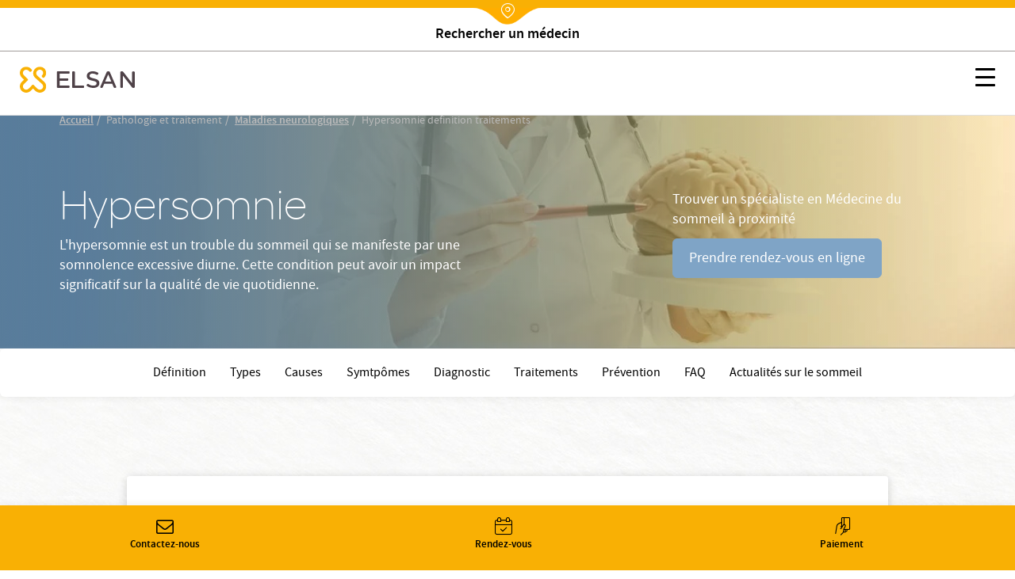

--- FILE ---
content_type: text/html; charset=UTF-8
request_url: https://www.elsan.care/fr/pathologie-et-traitement/maladies-neurologiques/hypersomnie-definition-traitements
body_size: 20767
content:
<!DOCTYPE html>
<html lang="fr" dir="ltr" prefix="content: http://purl.org/rss/1.0/modules/content/  dc: http://purl.org/dc/terms/  foaf: http://xmlns.com/foaf/0.1/  og: http://ogp.me/ns#  rdfs: http://www.w3.org/2000/01/rdf-schema#  schema: http://schema.org/  sioc: http://rdfs.org/sioc/ns#  sioct: http://rdfs.org/sioc/types#  skos: http://www.w3.org/2004/02/skos/core#  xsd: http://www.w3.org/2001/XMLSchema# ">
<head>
  <meta charset="utf-8" />
<meta name="description" content="L&#039;hypersomnie est un trouble du sommeil qui se manifeste par une somnolence excessive diurne. Cette condition peut avoir un impact significatif sur la qualité de vie quotidienne." />
<link rel="canonical" href="https://www.elsan.care/fr/pathologie-et-traitement/maladies-neurologiques/hypersomnie-definition-traitements" />
<link rel="image_src" href="https://res.cloudinary.com/void-elsan/image/upload/v1649771358/news/news_default.png" />
<meta name="referrer" content="strict-origin-when-cross-origin" />
<meta property="og:site_name" content="Elsan" />
<meta property="og:type" content="content" />
<meta property="og:url" content="https://www.elsan.care/fr/pathologie-et-traitement/maladies-neurologiques/hypersomnie-definition-traitements" />
<meta property="og:title" content="Hypersomnie : Symptômes et traitements | Elsan" />
<meta property="og:description" content="" />
<meta property="og:image" content="https://res.cloudinary.com/void-elsan/image/upload/v1649771358/news/news_default.png" />
<meta property="og:image:type" content="image/png" />
<meta name="google-site-verification" content="WcAFjLR5n9ozj6FfBUtP9Vqhu3YzC8hwrjVrwZ_ym6w" />
<link rel="apple-touch-icon" sizes="180x180" href="/sites/default/files/favicons/apple-touch-icon.png"/>
<link rel="icon" type="image/png" sizes="32x32" href="/sites/default/files/favicons/favicon-32x32.png"/>
<link rel="icon" type="image/png" sizes="16x16" href="/sites/default/files/favicons/favicon-16x16.png"/>
<link rel="manifest" href="/sites/default/files/favicons/site.webmanifest"/>
<link rel="mask-icon" href="/sites/default/files/favicons/safari-pinned-tab.svg" color="#f9b004"/>
<meta name="msapplication-TileColor" content="#ffffff"/>
<meta name="theme-color" content="#ffffff"/>
<meta name="favicon-generator" content="Drupal responsive_favicons + realfavicongenerator.net" />
<meta name="Generator" content="Drupal 10 (https://www.drupal.org)" />
<meta name="MobileOptimized" content="width" />
<meta name="HandheldFriendly" content="true" />
<meta name="viewport" content="width=device-width, initial-scale=1, maximum-scale=1, user-scalable=no, shrink-to-fit=no" />
<script src="/sites/default/files/google_tag/gtm_general/google_tag.script.js?t97mgd" defer></script>
<script>window.a2a_config=window.a2a_config||{};a2a_config.callbacks=[];a2a_config.overlays=[];a2a_config.templates={};a2a_config.no_3p=1;</script>

    <title>Hypersomnie : Symptômes et traitements</title>
    <style>.wow {visibility: hidden;}</style>
    <script src="https://analytics.ahrefs.com/analytics.js" data-key="SYz5fEOW5C7jvJm7QSEMEA" async></script>
    <link rel="stylesheet" media="all" href="/sites/default/files/css/css_e2Qw5PtB_JiYDHhnm_2u0mW2U3FbLo0rNcwqufqLCos.css?delta=0&amp;language=fr&amp;theme=vactory&amp;include=eJxtjFEKwyAQRC8k65HCJG6qVF1x1wZvXymFfqQ_w8xjeAjBBHV6fAudXaq5ho5HR4vqQx8NmX6ERm1jz0kjB6dyJOStcEjYcqpP9ecS4GKVwnRIaVJ5Gf8c74gscmGnU42L36HsXjhM-vRqM6-V-FL_SSoSRuY3OvJMqw" />
<link rel="stylesheet" media="all" href="//cdnjs.cloudflare.com/ajax/libs/font-awesome/6.6.0/css/all.min.css" />
<link rel="stylesheet" media="all" href="/sites/default/files/css/css_EOyeX3_F_UwMdSYoTneZ5SP-Xfs8gMJQ1zc3mGpOEK4.css?delta=2&amp;language=fr&amp;theme=vactory&amp;include=eJxtjFEKwyAQRC8k65HCJG6qVF1x1wZvXymFfqQ_w8xjeAjBBHV6fAudXaq5ho5HR4vqQx8NmX6ERm1jz0kjB6dyJOStcEjYcqpP9ecS4GKVwnRIaVJ5Gf8c74gscmGnU42L36HsXjhM-vRqM6-V-FL_SSoSRuY3OvJMqw" />
<link rel="stylesheet" media="all" href="/sites/default/files/css/css_OJCt_HT9DVhnCu7PQu0_a72szmvCuXUjzSicw64SRZc.css?delta=3&amp;language=fr&amp;theme=vactory&amp;include=eJxtjFEKwyAQRC8k65HCJG6qVF1x1wZvXymFfqQ_w8xjeAjBBHV6fAudXaq5ho5HR4vqQx8NmX6ERm1jz0kjB6dyJOStcEjYcqpP9ecS4GKVwnRIaVJ5Gf8c74gscmGnU42L36HsXjhM-vRqM6-V-FL_SSoSRuY3OvJMqw" />

    
  </head>
<body class="vh-header-9 path--node page--vactory-page">
<a href="#main-content" class="visually-hidden focusable">
  Aller au contenu principal
</a>
<noscript><iframe src="https://www.googletagmanager.com/ns.html?id=GTM-PDM2WSP" height="0" width="0" style="display:none;visibility:hidden"></iframe></noscript>
  <div class="dialog-off-canvas-main-canvas" data-off-canvas-main-canvas>
    

      
<div class="block_breadcrumb container block block--filsdariane">
  
    
  <div class="block__content">
            <nav role="navigation" class="c-breadcrumb" aria-labelledby="system-breadcrumb">
    <span id="system-breadcrumb" class="visually-hidden">Fil d'Ariane</span>
    <ol class="breadcrumb">
              <li class="breadcrumb-item">
                      <a href="/fr">Accueil</a>
                  </li>
              <li class="breadcrumb-item">
                      Pathologie et traitement
                  </li>
              <li class="breadcrumb-item">
                      <a href="/fr/pathologie-et-traitement/maladies-neurologiques">Maladies neurologiques</a>
                  </li>
              <li class="breadcrumb-item">
                      Hypersomnie definition traitements
                  </li>
          </ol>
  </nav>
  <script type="application/ld+json">
    {
      "@context": "https://schema.org",
      "@type": "BreadcrumbList",
      "itemListElement": [
                            {
          "@type": "ListItem",
          "position": "1",
          "name": "Accueil",
          "item": "https://elsan.care//fr"
          } ,
                            {
          "@type": "ListItem",
          "position": "2",
          "name": "Pathologie et traitement",
          "item": "https://elsan.care/"
          } ,
                            {
          "@type": "ListItem",
          "position": "3",
          "name": "Maladies neurologiques",
          "item": "https://elsan.care//fr/pathologie-et-traitement/maladies-neurologiques"
          } ,
                            {
          "@type": "ListItem",
          "position": "4",
          "name": "Hypersomnie definition traitements",
          "item": "https://elsan.care/"
          } 
                ]
    }
  </script>


      </div>
</div>

<div class="block block--vactoryheaderblockv5">
  
    
  <div class="block__content">
          










  <header id="vh-header" class="vh-header vh-variant4">
    <div class="fixed-sticky-header">
              <div class="vh-header--top">
          <div class="click-link">
                                       <a href="/fr/annuaire" class="d-inline-flex align-items-center flex-column">
                <i class="icon-location"></i>
                <div class="vh-header-text-animate">
                  <span class="current">Trouver un établissement</span>
                  <span class="next">Rechercher un médecin</span>
                  <span class="prev">Contactez-nous</span>
                </div>
              </a>
                      </div>
        </div>
            <div class="container-fluid">
        <div class="vh-layout d-flex align-items-start flex-column  ">
          <div class="vh-header--branding d-flex align-items-center justify-content-between ">
                                                      <a class="navbar-brand d-flex align-items-2xl-center" href="/fr">
                  <div class="vh-header--svg d-flex align-items-center">
    <?xml version="1.0" encoding="UTF-8" standalone="no"?>
    <svg class="elsan_logo_svg" viewBox="0 0 143 33" version="1.1" xmlns="http://www.w3.org/2000/svg"
         xmlns:xlink="http://www.w3.org/1999/xlink">
      <title>Elsan</title>
      <defs>
        <polygon id="path-1"
                 points="0 0.17472978 32.7893617 0.17472978 32.7893617 32.9997894 0 32.9997894"></polygon>
      </defs>
      <g id="Symbols" stroke="none" stroke-width="1" fill="none" fill-rule="evenodd">
        <g id="Logo/Elsan/Groupe/Color" transform="translate(-1.000000, -4.000000)">
          <g id="Logo-elsan" transform="translate(1.000000, 4.000000)">
            <g id="Group-3">
              <mask id="mask-2" fill="white">
                <use xlink:href="#path-1"></use>
              </mask>
              <g id="Clip-2"></g>
              <path class="svg-img"
                    d="M10.8829787,28.015034 C9.23297872,29.664683 6.49468085,29.6299277 4.87978723,27.8746085 C3.37021277,26.2242574 3.54574468,23.6618426 5.12553191,22.0820553 L9.82978723,17.3774489 C10.2861702,16.921066 10.2861702,16.2189383 9.82978723,15.7629064 L5.09042553,11.0937574 C4.35319149,10.3565234 3.86170213,9.3384383 3.79148936,8.28524681 C3.7212766,7.09127872 4.21276596,5.93311915 5.05531915,5.09056596 C6.67021277,3.54588511 9.33829787,3.68631064 10.9180851,5.23099149 L12.006383,6.31928936 C12.462766,6.77567234 12.8489362,6.74021489 13.3053191,6.63524681 C14.0074468,6.45971489 14.9553191,5.58205532 15.0606383,4.84482128 C15.0957447,4.56397021 15.2010638,4.21290638 14.8148936,3.82673617 C14.3234043,3.33524681 13.6212766,2.63311915 13.6212766,2.63311915 C12.0765957,1.0884383 10.0053191,0.17567234 7.8287234,0.17567234 C5.40638298,0.210778723 3.12446809,1.29872553 1.61489362,3.30014043 C0.772340426,4.3884383 0.245744681,5.65226809 0.070212766,7.02141702 C-0.245744681,9.51397021 0.561702128,11.9363106 2.31702128,13.6916298 L5.23085106,16.6054596 L2.31702128,19.5192894 C-0.772340426,22.6086511 -0.772340426,27.6285128 2.31702128,30.6831191 C3.86170213,32.2278 5.89787234,32.9997894 7.89893617,32.9997894 C9.9,32.9997894 11.9361702,32.2278 13.4808511,30.6831191 L16.3946809,27.7692894 L19.3085106,30.6831191 C20.8531915,32.2278 22.8893617,32.9997894 24.8904255,32.9997894 C26.9265957,32.9997894 28.9276596,32.2278 30.4723404,30.6831191 C33.5617021,27.5937574 33.5617021,22.5735447 30.4723404,19.5192894 C30.437234,19.4838319 30.437234,19.4838319 30.4021277,19.4490766 L21.5553191,11.3395021 C19.9404255,9.72425745 19.9404255,7.09127872 21.5553191,5.51149149 L21.8361702,5.23099149 C23.4510638,3.61609787 26.0489362,3.51077872 27.6989362,5.05545957 C29.3840426,6.63524681 29.4191489,9.30333191 27.8393617,10.9529809 C27.8042553,10.9884383 27.7340426,11.0586511 27.5234043,11.3040447 C27.0319149,11.7958851 27.2425532,12.7437574 27.8744681,13.4809915 C28.5765957,14.2533319 29.6297872,14.4990766 30.1914894,13.9370234 C30.3319149,13.7969489 30.437234,13.7267362 30.437234,13.6916298 C32.1925532,11.9363106 33,9.54872553 32.6840426,7.02141702 C32.5085106,5.6870234 31.9819149,4.3884383 31.1393617,3.30014043 C29.6297872,1.33418298 27.3478723,0.21042766 24.9255319,0.17567234 C22.7489362,0.140565957 20.6776596,1.0884383 19.1329787,2.63311915 L19.0276596,2.7384383 C17.5531915,4.21290638 16.6404255,6.14375745 16.5702128,8.17992766 C16.5,10.3912787 17.3074468,12.4976617 18.887234,14.0426936 L18.9223404,14.0778 L18.9574468,14.1125553 L27.8042553,22.2224809 C29.4542553,23.9075872 29.3840426,26.6107787 27.6287234,28.190566 C25.9787234,29.664683 23.4159574,29.5246085 21.8361702,27.9448213 L17.1319149,23.2402149 C16.6755319,22.784183 15.9734043,22.784183 15.5170213,23.2402149 L10.8829787,28.015034 Z"
                    id="Fill-1" mask="url(#mask-2)"></path>
            </g>
            <path class="svg-letter"
                  d="M92.0570059,15.00491 C87.8984417,14.0425532 86.741276,13.3207856 86.741276,11.5679214 L86.741276,11.4991817 C86.741276,9.95253682 88.260056,8.85270049 90.4659031,8.85270049 C92.1293287,8.85270049 93.7927544,9.36824877 95.4923415,10.3649755 C95.9262787,10.6399345 96.0709244,10.5711948 96.5406613,10.3306056 C97.0830827,10.0556465 97.5897043,9.33387889 97.6620272,8.71522095 C97.6981886,8.23404255 97.6620272,8.06219313 97.3004129,7.82160393 C95.3115344,6.58428805 93.1053257,6 90.5740257,6 C86.3073389,6 83.3059404,8.40589198 83.3059404,11.8428805 L83.3059404,11.9116203 C83.3059404,15.589198 85.8010789,16.8952537 90.4297416,17.9263502 C94.2990144,18.7855974 95.4923415,19.5417349 95.4923415,21.2602291 L95.4923415,21.3289689 C95.4923415,23.0130933 93.9012387,24.1129296 91.4422616,24.1129296 C89.2364145,24.1129296 87.2836974,23.4599018 85.3671418,22.0851064 C84.9690045,21.7757774 84.8247204,21.8445172 84.3184604,22.0163666 C83.776039,22.2225859 83.1974561,22.9099836 83.0528104,23.5630115 C82.9443261,24.0441899 82.9801259,24.2160393 83.3782633,24.5253682 L83.4144247,24.5253682 C85.7287561,26.1407529 88.4770246,27 91.3699388,27 C95.9982399,27 99,24.6284779 99,20.98527 L99,20.9165303 C98.9276771,17.7888707 97.0111215,16.1391162 92.0570059,15.00491"
                  id="Fill-4"></path>
            <path class="svg-letter"
                  d="M78.9489384,27 C79.4561726,27 79.5289969,26.8940731 79.7826139,26.4350567 C80.072462,25.9407314 80.072462,25.0580076 79.7826139,24.4930643 C79.5289969,24.0340479 79.4203039,23.9281211 78.9489384,23.9281211 L68.5144079,23.9281211 L68.5144079,7.54476671 L68.5144079,7.15636822 C68.5144079,6.62673392 68.3694838,6.52080706 67.8622497,6.23833544 C67.3187846,5.92055485 66.3046786,5.92055485 65.6521582,6.23833544 C65.144924,6.48549811 65,6.62673392 65,7.15636822 L65,7.54476671 L65,25.9054224 C65,26.4703657 65.4710031,26.964691 66.0869303,26.964691 L78.9489384,26.964691 L78.9489384,27 Z"
                  id="Fill-6"></path>
            <path class="svg-letter"
                  d="M60.8468468,27 C61.3153153,27 61.4234234,26.8944724 61.6756757,26.4371859 C61.963964,25.9447236 61.963964,25.1005025 61.6756757,24.5376884 C61.4234234,24.1155779 61.3153153,23.9748744 60.8468468,23.9748744 L49.4594595,23.9748744 L49.4594595,17.9246231 L59.2972973,17.9246231 C59.7657658,17.9246231 59.8738739,17.8190955 60.1261261,17.361809 C60.4144144,16.8693467 60.4144144,16.0251256 60.1261261,15.4623116 C59.8738739,15.040201 59.7657658,14.8994975 59.2972973,14.8994975 L49.4594595,14.8994975 L49.4594595,9.02512563 L60.954955,9.02512563 C61.4234234,9.02512563 61.5315315,8.91959799 61.7837838,8.46231156 C62.0720721,7.96984925 62.0720721,7.12562814 61.7837838,6.56281407 C61.5315315,6.14070352 61.4234234,6 60.954955,6 L47.0810811,6 C46.5045045,6 46,6.45728643 46,7.05527638 L46,25.839196 C46,26.4020101 46.4684685,26.8944724 47.0810811,26.8944724 L60.8468468,26.8944724 L60.8468468,27 Z"
                  id="Fill-8"></path>
            <path class="svg-letter"
                  d="M125,16 C125,16.4780625 125.096774,16.573675 125.516129,16.7967709 C126,17.0517376 126.870968,17.0832897 127.451613,16.7967709 C127.903226,16.573675 128,16.4461917 128,16"
                  id="Fill-10"></path>
            <path class="svg-letter"
                  d="M142.930368,25.7056604 L142.930368,8.13081761 L142.930368,7.21509434 C142.930368,6.72201258 142.791103,6.58113208 142.338491,6.33459119 C141.711799,6.01761006 140.77176,6.05283019 140.249516,6.33459119 C139.762089,6.6163522 139.65764,6.68679245 139.65764,7.21509434 L139.65764,8.13081761 L139.65764,21.127044 L129.073501,7.28553459 C128.690522,6.7572327 128.411992,6.40503145 128.098646,6.26415094 C127.367505,5.91194969 126.288201,5.91194969 125.696325,6.26415094 C125.139265,6.58113208 125,6.68679245 125,7.28553459 L125,7.39119497 L125,25.7056604 L125,25.881761 C125,26.4100629 125.139265,26.5157233 125.591876,26.7622642 C126.11412,27.0440252 127.054159,27.0792453 127.680851,26.7622642 C128.168279,26.5157233 128.272727,26.3748428 128.272727,25.881761 L128.272727,25.7056604 L128.272727,11.5471698 L139.135397,25.7056604 C139.553191,26.2339623 139.866538,26.6213836 140.145068,26.7622642 C140.806576,27.0792453 141.781431,27.0792453 142.338491,26.7622642 C142.860735,26.4805031 143,26.3748428 143,25.8113208 L143,25.7056604 L142.930368,25.7056604 Z"
                  id="Fill-12"></path>
            <path class="svg-letter"
                  d="M106.153008,18.9692737 L109.958226,9.9030338 L113.797726,18.9692737 L106.153008,18.9692737 Z M119.899789,25.5501738 L112.117602,7.34768432 C111.809414,6.61258378 111.809414,6.61258378 111.260571,6.26253591 C110.643851,5.91248803 109.51257,5.91248803 108.758383,6.26253591 C108.278102,6.50721937 108.175258,6.64758857 107.86707,7.34768432 L100.085226,25.5501738 C99.9138202,25.9702312 99.9823827,26.495303 100.461977,26.7399865 C101.07904,27.0553796 101.970695,27.0900344 102.484914,26.8099961 C102.861665,26.6003174 103.101976,26.3202791 103.273383,25.9002217 L103.341945,25.7251977 L104.953164,21.8746711 L114.962946,21.8746711 L116.540226,25.6898429 L116.608789,25.8302121 C116.780195,26.2502695 117.054445,26.5649626 117.431196,26.7753413 C117.980039,27.0553796 118.90529,27.0553796 119.522695,26.7053318 C120.00229,26.4599482 120.105133,26.005236 119.899789,25.5501738 Z"
                  id="Fill-14"></path>
          </g>
        </g>
      </g>
    </svg>

  </div>
                </a>
                                            <div class="vh-hamburger d-2xl-none">
                  <!-- @todo: twig this -->
                  <button id="vhm-hamburger-btn"
                          class="hamburger hamburger--collapse js-offcanvas-trigger"
                          type="button" aria-label="Menu" role="button"
                          data-offcanvas-trigger="vhm"
                          aria-controls="navigation" aria-expanded="true/false">
                                  <span class="hamburger-box">
                                    <span class="hamburger-inner"></span>
                                  </span>
                  </button>
                </div>
                                    </div>
          <div class="vh-header--menu-wrapper d-flex align-items-center justify-content-2xl-between flex-column flex-2xl-row pt-0 ">
            <div class="vh-header--top vh-header--top-menu d-block d-2xl-none">
              <div class="click-link">
                                                   <a href="/fr/annuaire" class="d-inline-flex align-items-center flex-column">
                    <i class="icon-location"></i>
                    <div class="vh-header-text-animate">
                      <span class="current">Trouver un établissement</span>
                      <span class="next">Rechercher un médecin</span>
                      <span class="prev">Contactez-nous</span>
                    </div>
                  </a>
                              </div>
            </div>
            <div class="vh-layout vh-layout--mobile d-block d-2xl-none container ">
              <div class="vh-header--branding vh-header--branding-menu d-flex align-items-center justify-content-between ">
                                                                      <a class="navbar-brand d-flex align-items-2xl-center" href="/fr">
                      <div class="vh-header--svg d-flex align-items-center">
    <?xml version="1.0" encoding="UTF-8" standalone="no"?>
    <svg class="elsan_logo_svg" viewBox="0 0 143 33" version="1.1" xmlns="http://www.w3.org/2000/svg"
         xmlns:xlink="http://www.w3.org/1999/xlink">
      <title>Elsan</title>
      <defs>
        <polygon id="path-1"
                 points="0 0.17472978 32.7893617 0.17472978 32.7893617 32.9997894 0 32.9997894"></polygon>
      </defs>
      <g id="Symbols" stroke="none" stroke-width="1" fill="none" fill-rule="evenodd">
        <g id="Logo/Elsan/Groupe/Color" transform="translate(-1.000000, -4.000000)">
          <g id="Logo-elsan" transform="translate(1.000000, 4.000000)">
            <g id="Group-3">
              <mask id="mask-2" fill="white">
                <use xlink:href="#path-1"></use>
              </mask>
              <g id="Clip-2"></g>
              <path class="svg-img"
                    d="M10.8829787,28.015034 C9.23297872,29.664683 6.49468085,29.6299277 4.87978723,27.8746085 C3.37021277,26.2242574 3.54574468,23.6618426 5.12553191,22.0820553 L9.82978723,17.3774489 C10.2861702,16.921066 10.2861702,16.2189383 9.82978723,15.7629064 L5.09042553,11.0937574 C4.35319149,10.3565234 3.86170213,9.3384383 3.79148936,8.28524681 C3.7212766,7.09127872 4.21276596,5.93311915 5.05531915,5.09056596 C6.67021277,3.54588511 9.33829787,3.68631064 10.9180851,5.23099149 L12.006383,6.31928936 C12.462766,6.77567234 12.8489362,6.74021489 13.3053191,6.63524681 C14.0074468,6.45971489 14.9553191,5.58205532 15.0606383,4.84482128 C15.0957447,4.56397021 15.2010638,4.21290638 14.8148936,3.82673617 C14.3234043,3.33524681 13.6212766,2.63311915 13.6212766,2.63311915 C12.0765957,1.0884383 10.0053191,0.17567234 7.8287234,0.17567234 C5.40638298,0.210778723 3.12446809,1.29872553 1.61489362,3.30014043 C0.772340426,4.3884383 0.245744681,5.65226809 0.070212766,7.02141702 C-0.245744681,9.51397021 0.561702128,11.9363106 2.31702128,13.6916298 L5.23085106,16.6054596 L2.31702128,19.5192894 C-0.772340426,22.6086511 -0.772340426,27.6285128 2.31702128,30.6831191 C3.86170213,32.2278 5.89787234,32.9997894 7.89893617,32.9997894 C9.9,32.9997894 11.9361702,32.2278 13.4808511,30.6831191 L16.3946809,27.7692894 L19.3085106,30.6831191 C20.8531915,32.2278 22.8893617,32.9997894 24.8904255,32.9997894 C26.9265957,32.9997894 28.9276596,32.2278 30.4723404,30.6831191 C33.5617021,27.5937574 33.5617021,22.5735447 30.4723404,19.5192894 C30.437234,19.4838319 30.437234,19.4838319 30.4021277,19.4490766 L21.5553191,11.3395021 C19.9404255,9.72425745 19.9404255,7.09127872 21.5553191,5.51149149 L21.8361702,5.23099149 C23.4510638,3.61609787 26.0489362,3.51077872 27.6989362,5.05545957 C29.3840426,6.63524681 29.4191489,9.30333191 27.8393617,10.9529809 C27.8042553,10.9884383 27.7340426,11.0586511 27.5234043,11.3040447 C27.0319149,11.7958851 27.2425532,12.7437574 27.8744681,13.4809915 C28.5765957,14.2533319 29.6297872,14.4990766 30.1914894,13.9370234 C30.3319149,13.7969489 30.437234,13.7267362 30.437234,13.6916298 C32.1925532,11.9363106 33,9.54872553 32.6840426,7.02141702 C32.5085106,5.6870234 31.9819149,4.3884383 31.1393617,3.30014043 C29.6297872,1.33418298 27.3478723,0.21042766 24.9255319,0.17567234 C22.7489362,0.140565957 20.6776596,1.0884383 19.1329787,2.63311915 L19.0276596,2.7384383 C17.5531915,4.21290638 16.6404255,6.14375745 16.5702128,8.17992766 C16.5,10.3912787 17.3074468,12.4976617 18.887234,14.0426936 L18.9223404,14.0778 L18.9574468,14.1125553 L27.8042553,22.2224809 C29.4542553,23.9075872 29.3840426,26.6107787 27.6287234,28.190566 C25.9787234,29.664683 23.4159574,29.5246085 21.8361702,27.9448213 L17.1319149,23.2402149 C16.6755319,22.784183 15.9734043,22.784183 15.5170213,23.2402149 L10.8829787,28.015034 Z"
                    id="Fill-1" mask="url(#mask-2)"></path>
            </g>
            <path class="svg-letter"
                  d="M92.0570059,15.00491 C87.8984417,14.0425532 86.741276,13.3207856 86.741276,11.5679214 L86.741276,11.4991817 C86.741276,9.95253682 88.260056,8.85270049 90.4659031,8.85270049 C92.1293287,8.85270049 93.7927544,9.36824877 95.4923415,10.3649755 C95.9262787,10.6399345 96.0709244,10.5711948 96.5406613,10.3306056 C97.0830827,10.0556465 97.5897043,9.33387889 97.6620272,8.71522095 C97.6981886,8.23404255 97.6620272,8.06219313 97.3004129,7.82160393 C95.3115344,6.58428805 93.1053257,6 90.5740257,6 C86.3073389,6 83.3059404,8.40589198 83.3059404,11.8428805 L83.3059404,11.9116203 C83.3059404,15.589198 85.8010789,16.8952537 90.4297416,17.9263502 C94.2990144,18.7855974 95.4923415,19.5417349 95.4923415,21.2602291 L95.4923415,21.3289689 C95.4923415,23.0130933 93.9012387,24.1129296 91.4422616,24.1129296 C89.2364145,24.1129296 87.2836974,23.4599018 85.3671418,22.0851064 C84.9690045,21.7757774 84.8247204,21.8445172 84.3184604,22.0163666 C83.776039,22.2225859 83.1974561,22.9099836 83.0528104,23.5630115 C82.9443261,24.0441899 82.9801259,24.2160393 83.3782633,24.5253682 L83.4144247,24.5253682 C85.7287561,26.1407529 88.4770246,27 91.3699388,27 C95.9982399,27 99,24.6284779 99,20.98527 L99,20.9165303 C98.9276771,17.7888707 97.0111215,16.1391162 92.0570059,15.00491"
                  id="Fill-4"></path>
            <path class="svg-letter"
                  d="M78.9489384,27 C79.4561726,27 79.5289969,26.8940731 79.7826139,26.4350567 C80.072462,25.9407314 80.072462,25.0580076 79.7826139,24.4930643 C79.5289969,24.0340479 79.4203039,23.9281211 78.9489384,23.9281211 L68.5144079,23.9281211 L68.5144079,7.54476671 L68.5144079,7.15636822 C68.5144079,6.62673392 68.3694838,6.52080706 67.8622497,6.23833544 C67.3187846,5.92055485 66.3046786,5.92055485 65.6521582,6.23833544 C65.144924,6.48549811 65,6.62673392 65,7.15636822 L65,7.54476671 L65,25.9054224 C65,26.4703657 65.4710031,26.964691 66.0869303,26.964691 L78.9489384,26.964691 L78.9489384,27 Z"
                  id="Fill-6"></path>
            <path class="svg-letter"
                  d="M60.8468468,27 C61.3153153,27 61.4234234,26.8944724 61.6756757,26.4371859 C61.963964,25.9447236 61.963964,25.1005025 61.6756757,24.5376884 C61.4234234,24.1155779 61.3153153,23.9748744 60.8468468,23.9748744 L49.4594595,23.9748744 L49.4594595,17.9246231 L59.2972973,17.9246231 C59.7657658,17.9246231 59.8738739,17.8190955 60.1261261,17.361809 C60.4144144,16.8693467 60.4144144,16.0251256 60.1261261,15.4623116 C59.8738739,15.040201 59.7657658,14.8994975 59.2972973,14.8994975 L49.4594595,14.8994975 L49.4594595,9.02512563 L60.954955,9.02512563 C61.4234234,9.02512563 61.5315315,8.91959799 61.7837838,8.46231156 C62.0720721,7.96984925 62.0720721,7.12562814 61.7837838,6.56281407 C61.5315315,6.14070352 61.4234234,6 60.954955,6 L47.0810811,6 C46.5045045,6 46,6.45728643 46,7.05527638 L46,25.839196 C46,26.4020101 46.4684685,26.8944724 47.0810811,26.8944724 L60.8468468,26.8944724 L60.8468468,27 Z"
                  id="Fill-8"></path>
            <path class="svg-letter"
                  d="M125,16 C125,16.4780625 125.096774,16.573675 125.516129,16.7967709 C126,17.0517376 126.870968,17.0832897 127.451613,16.7967709 C127.903226,16.573675 128,16.4461917 128,16"
                  id="Fill-10"></path>
            <path class="svg-letter"
                  d="M142.930368,25.7056604 L142.930368,8.13081761 L142.930368,7.21509434 C142.930368,6.72201258 142.791103,6.58113208 142.338491,6.33459119 C141.711799,6.01761006 140.77176,6.05283019 140.249516,6.33459119 C139.762089,6.6163522 139.65764,6.68679245 139.65764,7.21509434 L139.65764,8.13081761 L139.65764,21.127044 L129.073501,7.28553459 C128.690522,6.7572327 128.411992,6.40503145 128.098646,6.26415094 C127.367505,5.91194969 126.288201,5.91194969 125.696325,6.26415094 C125.139265,6.58113208 125,6.68679245 125,7.28553459 L125,7.39119497 L125,25.7056604 L125,25.881761 C125,26.4100629 125.139265,26.5157233 125.591876,26.7622642 C126.11412,27.0440252 127.054159,27.0792453 127.680851,26.7622642 C128.168279,26.5157233 128.272727,26.3748428 128.272727,25.881761 L128.272727,25.7056604 L128.272727,11.5471698 L139.135397,25.7056604 C139.553191,26.2339623 139.866538,26.6213836 140.145068,26.7622642 C140.806576,27.0792453 141.781431,27.0792453 142.338491,26.7622642 C142.860735,26.4805031 143,26.3748428 143,25.8113208 L143,25.7056604 L142.930368,25.7056604 Z"
                  id="Fill-12"></path>
            <path class="svg-letter"
                  d="M106.153008,18.9692737 L109.958226,9.9030338 L113.797726,18.9692737 L106.153008,18.9692737 Z M119.899789,25.5501738 L112.117602,7.34768432 C111.809414,6.61258378 111.809414,6.61258378 111.260571,6.26253591 C110.643851,5.91248803 109.51257,5.91248803 108.758383,6.26253591 C108.278102,6.50721937 108.175258,6.64758857 107.86707,7.34768432 L100.085226,25.5501738 C99.9138202,25.9702312 99.9823827,26.495303 100.461977,26.7399865 C101.07904,27.0553796 101.970695,27.0900344 102.484914,26.8099961 C102.861665,26.6003174 103.101976,26.3202791 103.273383,25.9002217 L103.341945,25.7251977 L104.953164,21.8746711 L114.962946,21.8746711 L116.540226,25.6898429 L116.608789,25.8302121 C116.780195,26.2502695 117.054445,26.5649626 117.431196,26.7753413 C117.980039,27.0553796 118.90529,27.0553796 119.522695,26.7053318 C120.00229,26.4599482 120.105133,26.005236 119.899789,25.5501738 Z"
                  id="Fill-14"></path>
          </g>
        </g>
      </g>
    </svg>

  </div>
                    </a>
                    <div class="vh-hamburger d-2xl-none">
                      <!-- @todo: twig this -->
                      <button id="vhm-hamburger-btn"
                              class="hamburger hamburger--collapse js-offcanvas-trigger"
                              type="button" aria-label="Menu" role="button"
                              data-offcanvas-trigger="vhm"
                              aria-controls="navigation" aria-expanded="true/false">
                                                <span class="hamburger-box">
                                                <span class="hamburger-inner"></span>
                                                </span>
                      </button>
                    </div>
                                                </div>
            </div>
            <div class="vh-header--menu-mobile d-flex flex-column justify-content-center align-items-center flex-2xl-row justify-content-2xl-between w-100" id="content-type" data-contenu="Page">
              <div class="vh-header--menu">
                <div class="header__line loaded d-none d-2xl-block"></div>
                                                          
  <nav class="nav nav-pills">
                                                <a class="nav-link  " href="/fr/groupe" id="cta_nav_local_">
          Groupe
        </a>
                                                      <a class="nav-link  " href="/fr/patients" id="cta_nav_local_">
          Patients
        </a>
                                                      <a class="nav-link  " href="/fr/medecins" id="cta_nav_local_">
          Médecins
        </a>
                                                      <div class="menu-dropdown-wrapper full-sub-menu">
          <a href="#" class="nav-link dropdown-toggle menu__link" id="menu_item_index" role="button" data-toggle="dropdown" aria-haspopup="true" aria-expanded="false">Pathologies et traitements</a>
          <div class="dropdown-menu menu-sub--1 menu-wrapper" aria-labelledby="menu_item_index">
                                                    <a href="/fr/pathologie-et-traitement/biologie-medicale" class="dropdown-item">Biologie médicale</a>
                                        <a href="/fr/pathologie-et-traitement/cancers" class="dropdown-item">Cancers</a>
                                        <a href="/fr/pathologie-et-traitement/chirurgie-esthetique" class="dropdown-item">Chirurgie esthétique et reconstructrice</a>
                                        <a href="/fr/pathologie-et-traitement/imagerie-medicale" class="dropdown-item">Imagerie médicale</a>
                                        <a href="/fr/pathologie-et-traitement/IST-MST" class="dropdown-item">IST MST</a>
                                        <a href="/fr/pathologie-et-traitement/maladies-cardiovasculaires" class="dropdown-item">Maladies cardiaques</a>
                                        <a href="/fr/pathologie-et-traitement/maladie-digestive" class="dropdown-item">Maladies digestives</a>
                                        <a href="/fr/pathologie-et-traitement/maladies-poumons" class="dropdown-item">Maladies des poumons</a>
                                        <a href="/fr/pathologie-et-traitement/maladies-endocriniennes" class="dropdown-item">Maladies endocriniennes</a>
                                        <a href="/fr/pathologie-et-traitement/maladies-du-foie" class="dropdown-item">Maladies du foie</a>
                                        <a href="/fr/pathologie-et-traitement/maladies-gynecologiques" class="dropdown-item">Maladies gynécologiques</a>
                                        <a href="/fr/pathologie-et-traitement/maladies-infantiles-et-genetiques" class="dropdown-item">Maladies infantiles et génétiques</a>
                                        <a href="/fr/pathologie-et-traitement/maladies-infectieuses-et-tropicales" class="dropdown-item">Maladies infectieuses</a>
                                        <a href="/fr/pathologie-et-traitement/maladie-mentale" class="dropdown-item">Maladies mentales</a>
                                        <a href="/fr/pathologie-et-traitement/maladies-des-muscles" class="dropdown-item">Maladies des muscles</a>
                                        <a href="/fr/pathologie-et-traitement/maladies-neurologiques" class="dropdown-item">Maladies neurologiques</a>
                                        <a href="/fr/pathologie-et-traitement/maladies-orl" class="dropdown-item">Maladies ORL</a>
                                        <a href="/fr/pathologie-et-traitement/maladies-des-os" class="dropdown-item">Maladies des os et articulations</a>
                                        <a href="/fr/pathologie-et-traitement/maladies-de-la-peau" class="dropdown-item">Maladies de la peau</a>
                                        <a href="/fr/pathologie-et-traitement/maladies-des-pieds" class="dropdown-item">Maladies du pied</a>
                                        <a href="/fr/pathologie-et-traitement/maladies-urinaires" class="dropdown-item">Maladies urinaires</a>
                                        <a href="/fr/pathologie-et-traitement/maladies-troubles-sommeil" class="dropdown-item">Maladies du sommeil</a>
                                        <a href="/fr/pathologie-et-traitement/maladies-vasculaires" class="dropdown-item">Maladies vasculaires</a>
                                        <a href="/fr/pathologie-et-traitement/maladies-des-yeux" class="dropdown-item">Maladies des yeux</a>
                                        <a href="/fr/pathologie-et-traitement/maternite" class="dropdown-item">Maternité</a>
                                        <a href="/fr/pathologie-et-traitement/maladies-generale" class="dropdown-item">Médecine générale</a>
                                        <a href="https://www.elsan.care/fr/pathologie-et-traitement/morsures-et-piqures" class="dropdown-item">Morsures et Piqûres</a>
                                        <a href="/fr/pathologie-et-traitement/odontologie" class="dropdown-item">Odontologie et chirurgie dentaire</a>
                                        <a href="/fr/pathologie-et-traitement/urgences-medicales" class="dropdown-item">Urgences médicales</a>
                                        <a href="/fr/pathologie-et-traitement/glossaire-medical" class="dropdown-item">Glossaire médical</a>
                                        <a href="/fr/podcast-nos-praticiens" class="dropdown-item">Podcasts Santé</a>
                      </div>
        </div>
                                                      <a class="nav-link  " href="/fr/candidats" id="cta_nav_local_">
          Candidats
        </a>
                                                      <a class="nav-link  " href="/fr/presse" id="cta_nav_local_">
          Presse
        </a>
                                                      <div class="menu-dropdown-wrapper full-sub-menu">
          <a href="#" class="nav-link dropdown-toggle menu__link" id="menu_item_index" role="button" data-toggle="dropdown" aria-haspopup="true" aria-expanded="false">Patients Internationaux</a>
          <div class="dropdown-menu menu-sub--1 menu-wrapper" aria-labelledby="menu_item_index">
                                                    <a href="https://www.elsan.care/fr/patients-internationaux/comment-se-faire-soigner-en-france" class="dropdown-item">Accueil</a>
                                        <a href="https://www.elsan.care/fr/patients-internationaux/procedure-admission" class="dropdown-item">Procédure d&#039;admission</a>
                                        <a href="https://www.elsan.care/fr/patients-internationaux/contact" class="dropdown-item">Nous contacter</a>
                                        <a href="https://www.elsan.care/fr/patients-internationaux/tourisme-medical" class="dropdown-item">Tourisme médical en France</a>
                                        <a href="https://www.elsan.care/fr/patients-internationaux/equipe" class="dropdown-item">L&#039;équipe</a>
                                        <a href="https://www.elsan.care/fr/Patient-internationaux/FAQ" class="dropdown-item">FAQ</a>
                      </div>
        </div>
                                                      <div class="menu-dropdown-wrapper full-sub-menu">
          <a href="#" class="nav-link dropdown-toggle menu__link" id="menu_item_index" role="button" data-toggle="dropdown" aria-haspopup="true" aria-expanded="false">Prévention entreprises</a>
          <div class="dropdown-menu menu-sub--1 menu-wrapper" aria-labelledby="menu_item_index">
                                                    <a href="https://www.elsan.care/fr/prevention-entreprises" class="dropdown-item">Accueil</a>
                                        <a href="https://www.elsan.care/fr/prevention/bilans-de-sante" class="dropdown-item">Bilans de santé</a>
                                        <a href="https://www.elsan.care/fr/prevention/depistage" class="dropdown-item">Dépistage</a>
                                        <a href="https://www.elsan.care/fr/prevention/sensibilisation" class="dropdown-item">Sensibilisation</a>
                                        <a href="https://www.elsan.care/fr/prevention/thematiques" class="dropdown-item">Thématiques</a>
                                        <a href="https://www.elsan.care/fr/prevention/grippe" class="dropdown-item">Vaccination grippe</a>
                                        <a href="https://prevention-entreprises.fr/#footer" class="dropdown-item">Contact</a>
                      </div>
        </div>
            </nav>
                                                                    <div class="vh-header--language-switcher d-inline-block d-2xl-none">
                    
                  </div>
                              </div>
              <div class="vh-header--navigation--switcher d-flex d-column align-items-center">
                                  <div class="vh-header--navigation d-none d-2xl-block">
                                            <a href="/fr/contact" role="button" title="Contactez-nous" target="_parent"
       id="cta_nav_global_contact"
       data-toggle="tooltip"
       data-placement="top"
       class="btn btn-light">
      <i class="icon-email"></i>
          </a>
        <a href="/fr/annuaire" role="button" title="Rendez-vous" target="_parent"
       id="cta_nav_global_rdv"
       data-toggle="tooltip"
       data-placement="top"
       class="btn btn-light">
      <i class="icon-calendar-valide"></i>
          </a>
        <a href="https://elsan.paytweak.com/elsan.php" role="button" title="Paiement" target="_parent"
       id="cta_nav_global_paiement"
       data-toggle="tooltip"
       data-placement="top"
       class="btn btn-light">
      <i class="icon-paiement"></i>
          </a>
  
                  </div>
                                                  <div class="vh-header--language-switcher d-2xl-inline-block d-none">
                    
                  </div>
                              </div>
            </div>
          </div>
        </div>
      </div>
    </div>
    <div class="vh-header--navigation--switcher fixed d-2xl-none d-block">
              <div class="vh-header--navigation d-flex align-items-center justify-content-between flex-wrap">
          
                <a href="/fr/contact" role="button" title="Contactez-nous" target="_parent"
       id="cta_nav_global_contact"
       data-toggle="tooltip"
       data-placement="top"
       class="btn btn-light">
      <i class="icon-email"></i>
              Contactez-nous
          </a>
        <a href="/fr/annuaire" role="button" title="Rendez-vous" target="_parent"
       id="cta_nav_global_rdv"
       data-toggle="tooltip"
       data-placement="top"
       class="btn btn-light">
      <i class="icon-calendar-valide"></i>
              Rendez-vous
          </a>
        <a href="https://elsan.paytweak.com/elsan.php" role="button" title="Paiement" target="_parent"
       id="cta_nav_global_paiement"
       data-toggle="tooltip"
       data-placement="top"
       class="btn btn-light">
      <i class="icon-paiement"></i>
              Paiement
          </a>
  
        </div>
          </div>
  </header>

      </div>
</div>



<main role="main">
              <div data-drupal-messages-fallback class="hidden"></div>


            <div class="page-content">
                      
<article data-history-node-id="655240" about="/fr/pathologie-et-traitement/maladies-neurologiques/hypersomnie-definition-traitements" class="node vactory-page vactory-page--full">

  
    

  
  <div class="node__content">
    
  <div class="vactory-page__field-paragraphs">
              <div class="field__items">
              <div class="field__item">

        
        


    
                
                            <div id="Bannière-34761" class="paragraph paragraph--type--vactory-component paragraph--view-mode--default wow fadeIn no-container mt-0 mb-0 pt-0 pb-0">
                    <div>
                                                
  <div class="vactory-component__field-vactory-component">
                  <div class="field__item"><div class="vf-banner">
  <div class="vf-banner__image" style="background-image: url('https://res.cloudinary.com/void-elsan/image/upload/f_auto/q_90/v1/widgets/images/banniere-maladies-neurologiques-elsan_9_4_0.jpg?_a=BAAAV6E0')"></div>
  <div class="container vf-banner__container">
    <div class="row">
      <div class="col-md-12">
        <div class="vf-banner__body">
          <div class="row t-banner-title-text-button align-items-lg-center">
            <div class="col-lg-8 t-col">
              <h1>Hypersomnie </h1>
              <p> L&#039;hypersomnie est un trouble du sommeil qui se manifeste par une somnolence excessive diurne. Cette condition peut avoir un impact significatif sur la qualité de vie quotidienne. </p>
            </div>
            <div class="col-lg-4 t-col">
              <p class="d-none d-lg-block">
                Trouver un spécialiste en Médecine du sommeil à proximité
              </p>
                              <p><a class="btn btn-secondary" href="https://www.elsan.care/fr/annuaire/specialistes/medecin-du-sommeil/france?nom=" target="_blank">Prendre rendez-vous en ligne</a></p>
                          </div>
          </div>
        </div>
      </div>
    </div>
  </div>
</div>
</div>
          </div>

                    </div>
                </div>
            
    
        
               </div>
          <div class="field__item">

        
        
    
    
                    
            <div id="Menu-dancre-34762" class="vp_anchor paragraph paragraph--type--vactory-paragraph-block paragraph--view-mode--default wow fadeIn no-container">
            <div>
                                <div class="block-content">
                                            <div class="paragraph-block-body">
                            
                        </div>
                                                                <div class="paragraph-block-block">
                            
            <div class="vactory-paragraph-block__field-vactory-block">
<div class="block block--menudancre">
  
    
  <div class="block__content">
              

    <div class="vactory-ancre d-lg-flex d-none align-items-center justify-content-between">
        <div class="logo">
            <!--?xml version="1.0" encoding="UTF-8" standalone="no"?-->
            <svg class="elsan_logo_svg" viewBox="0 0 143 33" version="1.1" xmlns="http://www.w3.org/2000/svg" xmlns:xlink="http://www.w3.org/1999/xlink">
                <title>Logo elsan</title>

                <g id="Symbols" stroke="none" stroke-width="1" fill="none" fill-rule="evenodd">
                    <g id="Logo/Elsan/Groupe/Color" transform="translate(-1.000000, -4.000000)">
                        <g id="Logo-elsan" transform="translate(1.000000, 4.000000)">
                            <g id="Group-3">
                                <mask id="mask-2" fill="white">
                                    <use xlink:href="#path-1"></use>
                                </mask>
                                <g id="Clip-2"></g>
                                <path class="svg-img" d="M10.8829787,28.015034 C9.23297872,29.664683 6.49468085,29.6299277 4.87978723,27.8746085 C3.37021277,26.2242574 3.54574468,23.6618426 5.12553191,22.0820553 L9.82978723,17.3774489 C10.2861702,16.921066 10.2861702,16.2189383 9.82978723,15.7629064 L5.09042553,11.0937574 C4.35319149,10.3565234 3.86170213,9.3384383 3.79148936,8.28524681 C3.7212766,7.09127872 4.21276596,5.93311915 5.05531915,5.09056596 C6.67021277,3.54588511 9.33829787,3.68631064 10.9180851,5.23099149 L12.006383,6.31928936 C12.462766,6.77567234 12.8489362,6.74021489 13.3053191,6.63524681 C14.0074468,6.45971489 14.9553191,5.58205532 15.0606383,4.84482128 C15.0957447,4.56397021 15.2010638,4.21290638 14.8148936,3.82673617 C14.3234043,3.33524681 13.6212766,2.63311915 13.6212766,2.63311915 C12.0765957,1.0884383 10.0053191,0.17567234 7.8287234,0.17567234 C5.40638298,0.210778723 3.12446809,1.29872553 1.61489362,3.30014043 C0.772340426,4.3884383 0.245744681,5.65226809 0.070212766,7.02141702 C-0.245744681,9.51397021 0.561702128,11.9363106 2.31702128,13.6916298 L5.23085106,16.6054596 L2.31702128,19.5192894 C-0.772340426,22.6086511 -0.772340426,27.6285128 2.31702128,30.6831191 C3.86170213,32.2278 5.89787234,32.9997894 7.89893617,32.9997894 C9.9,32.9997894 11.9361702,32.2278 13.4808511,30.6831191 L16.3946809,27.7692894 L19.3085106,30.6831191 C20.8531915,32.2278 22.8893617,32.9997894 24.8904255,32.9997894 C26.9265957,32.9997894 28.9276596,32.2278 30.4723404,30.6831191 C33.5617021,27.5937574 33.5617021,22.5735447 30.4723404,19.5192894 C30.437234,19.4838319 30.437234,19.4838319 30.4021277,19.4490766 L21.5553191,11.3395021 C19.9404255,9.72425745 19.9404255,7.09127872 21.5553191,5.51149149 L21.8361702,5.23099149 C23.4510638,3.61609787 26.0489362,3.51077872 27.6989362,5.05545957 C29.3840426,6.63524681 29.4191489,9.30333191 27.8393617,10.9529809 C27.8042553,10.9884383 27.7340426,11.0586511 27.5234043,11.3040447 C27.0319149,11.7958851 27.2425532,12.7437574 27.8744681,13.4809915 C28.5765957,14.2533319 29.6297872,14.4990766 30.1914894,13.9370234 C30.3319149,13.7969489 30.437234,13.7267362 30.437234,13.6916298 C32.1925532,11.9363106 33,9.54872553 32.6840426,7.02141702 C32.5085106,5.6870234 31.9819149,4.3884383 31.1393617,3.30014043 C29.6297872,1.33418298 27.3478723,0.21042766 24.9255319,0.17567234 C22.7489362,0.140565957 20.6776596,1.0884383 19.1329787,2.63311915 L19.0276596,2.7384383 C17.5531915,4.21290638 16.6404255,6.14375745 16.5702128,8.17992766 C16.5,10.3912787 17.3074468,12.4976617 18.887234,14.0426936 L18.9223404,14.0778 L18.9574468,14.1125553 L27.8042553,22.2224809 C29.4542553,23.9075872 29.3840426,26.6107787 27.6287234,28.190566 C25.9787234,29.664683 23.4159574,29.5246085 21.8361702,27.9448213 L17.1319149,23.2402149 C16.6755319,22.784183 15.9734043,22.784183 15.5170213,23.2402149 L10.8829787,28.015034 Z" id="Fill-1" mask="url(#mask-2)"></path>
                            </g>
                        </g>
                    </g>
                </g>
            </svg>
        </div>
        <div class="ancre-content">
            <ul class="nav justify-content-center d-lg-flex d-none flex-nowrap text-center">
                                    <li class="nav-item">
                        <a class="nav-link anchor-link" data-index="0" href="#Définition--qu’est-ce-que-l’hypersomnie--34764">Définition</a>
                    </li>
                                    <li class="nav-item">
                        <a class="nav-link anchor-link" data-index="1" href="#Quels-sont-les-types-dhypersomnie--34765">Types</a>
                    </li>
                                    <li class="nav-item">
                        <a class="nav-link anchor-link" data-index="2" href="#Pourquoi-fait-on-de-l’hypersomnie--quelles-sont-les-causes--34766">Causes</a>
                    </li>
                                    <li class="nav-item">
                        <a class="nav-link anchor-link" data-index="3" href="#Quels-sont-les-symptômes-et-conséquences-de-l’hypersomnie--34767">Symtpômes</a>
                    </li>
                                    <li class="nav-item">
                        <a class="nav-link anchor-link" data-index="4" href="#Quel-diagnostic-pour-l’hypersomnie--34768">Diagnostic</a>
                    </li>
                                    <li class="nav-item">
                        <a class="nav-link anchor-link" data-index="5" href="#Quels-sont-les-traitements-de-l’hypersomnie--34769">Traitements</a>
                    </li>
                                    <li class="nav-item">
                        <a class="nav-link anchor-link" data-index="6" href="#Quels-sont-les-moyens-de-prévention-de-l’hypersomnie--34770">Prévention</a>
                    </li>
                                    <li class="nav-item">
                        <a class="nav-link anchor-link" data-index="7" href="#Vos-questions-fréquemment-posées--34771">FAQ</a>
                    </li>
                                    <li class="nav-item">
                        <a class="nav-link anchor-link" data-index="8" href="#Actualités-45349">Actualités sur le sommeil</a>
                    </li>
                            </ul>
        </div>

        <div class="btn-rdv">
            <div class="ancre-custom-block">
                                    <a class="btn btn-secondary" href="https://www.elsan.care/fr/annuaire/specialistes/medecin-du-sommeil/france?nom=">Prendre rendez-vous en ligne</a>
                            </div>
        </div>
    </div>

      </div>
</div>
</div>
      
                        </div>
                                    </div>
            </div>
        </div>
    
    
    
        </div>
          <div class="field__item">

        
        

     
        
        
            <div id="Intro-34763" class="box-up marge-up paragraph paragraph--type--vactory-paragraph-content paragraph--view-mode--default wow fadeIn container">
            <div>
                                                    <div class="block-content">
                        
            <div class="vactory-paragraph-content__field-vactory-body"><p><a class="backlink" href="https://www.elsan.care/fr/pathologie-et-traitement/maladies-neurologiques" title="Retour">Retour</a></p>
<p class="intro"><strong>L’hypersomnie</strong>&nbsp;peut affecter la qualité de vie des personnes qui en souffrent au quotidien. Elle peut concerner tout le monde : enfants, jeunes adultes, personnes âgées. Le traitement pour réduire les symptômes varie d’un individu à un autre, tant les causes peuvent être diverses.</p>
</div>
      
                    </div>
                            </div>
        </div>
    

    
                
            </div>
          <div class="field__item">

        
        

     
        
        
            <div id="Définition--qu’est-ce-que-l’hypersomnie--34764" class="box-up marge-up paragraph paragraph--type--vactory-paragraph-content paragraph--view-mode--default wow fadeIn container">
            <div>
                                    <h2 class="title">
            <div class="vactory-paragraph-content__field-vactory-title">Définition : qu’est-ce que l’hypersomnie ?</div>
      </h2>
                                                    <div class="block-content">
                        
            <div class="vactory-paragraph-content__field-vactory-body"><p>L’hypersomnie, en tant que trouble du sommeil, se caractérise par&nbsp;<strong>un état de somnolence excessive diurne</strong>. Autrement dit, par une <strong>tendance à s’endormir à maintes reprises dans la journée</strong> en dépit d’une quantité de sommeil nocturne suffisante, mais pas satisfaisante pour l’hypersomniaque. Ainsi, ce dernier a constamment envie de dormir au cours de la journée. On distingue deux formes d'hypersomnie : <strong>primaire et secondaire</strong>.</p>
<p><strong>L’hypersomnie ne doit pas être confondue avec l’insomnie</strong>, qui fait référence à un manque de sommeil dû à une difficulté à s’endormir ou à rester endormi pendant la nuit, pour des raisons multiples.</p>
<p class="text-align-center"><a class="btn btn-secondary btn-primary btn-green" href="https://www.elsan.care/fr/nos-actualites/journee-nationale-du-sommeil-du-14-mars-2025" target="_blank" title="Journée du sommeil | ELSAN Actualités
rel=">En savoir plus sur la journée du sommeil 2025</a></p>
</div>
      
                    </div>
                            </div>
        </div>
    

    
                
            </div>
          <div class="field__item">

        
        

     
        
        
            <div id="Quels-sont-les-types-dhypersomnie--34765" class="box-up marge-up paragraph paragraph--type--vactory-paragraph-content paragraph--view-mode--default wow fadeIn container">
            <div>
                                    <h2 class="title">
            <div class="vactory-paragraph-content__field-vactory-title">Quels sont les types d&#039;hypersomnie ?</div>
      </h2>
                                                    <div class="block-content">
                        
            <div class="vactory-paragraph-content__field-vactory-body"><h3 class="text-large text-blue">Qu’est-ce que l’hypersomnie primaire ou centrale ?</h3>
<p><strong>L’hypersomnie primaire ou centrale</strong>&nbsp;est une forme rare de cette maladie. Ce type d’hypersomnie est plus difficile à expliquer, car non expressément lié à un autre trouble tel que l’<a href="https://www.elsan.care/fr/pathologie-et-traitement/maladies-generale/apnee-du-sommeil-causes-traitements">apnée du sommeil</a>&nbsp;ou une autre pathologie.</p>
<p>Elle se caractérise par un état de somnolence importante, associé à des siestes durant la journée ; des siestes longues, mais non réparatrices du sommeil.<br>
Il en existe trois sortes :</p>
<ol>
<li><strong>la narcolepsie</strong>,</li>
<li><strong>l’hypersomnie idiopathique</strong>,</li>
<li><strong>l’hypersomnie récurrente</strong>.</li>
</ol>
<h3 class="text-large text-blue">Qu’est-ce que l’hypersomnie idiopathique ?</h3>
<p>L’hypersomnie idiopathique est une pathologie chronique qui <strong>se manifeste par une somnolence excessive</strong> durant la journée. Même après une "<em>bonne nuit de sommeil</em>", les personnes atteintes de cette maladie rare ont pourtant un réveil difficile. Par ailleurs, pour ce type d’hypersomnie, le patient ne souffre pas de cataplexie (perte brusque du tonus musculaire).</p>
<h3 class="text-large text-blue">Qu’est-ce que l’hypersomnie récurrente ou syndrome de Kleine-Levin ?</h3>
<p><strong>Le syndrome de Kleine-Levin</strong> fait référence à des épisodes récurrents de somnolence excessive pouvant durer plusieurs jours ou quelques semaines. Cette condition affecte très souvent la population masculine. Entre les épisodes de somnolence, le sommeil redevient "<em>normal</em>". Avec l’âge, ces épisodes peuvent s’estomper.</p>
<h3 class="text-large text-blue">Qu’est-ce que l’hypersomnie secondaire ?</h3>
<p>L’hypersomnie secondaire est associée à une autre condition médicale ou à un autre phénomène (ce qui n’est pas le cas pour l’hypersomnie primaire). Elle se caractérise aussi par un <strong>état de somnolence excessive</strong> durant la journée pouvant affecter la qualité de vie comme les relations au quotidien.</p>
</div>
      
                    </div>
                            </div>
        </div>
    

    
                
            </div>
          <div class="field__item">

        
        

     
        
        
            <div id="Pourquoi-fait-on-de-l’hypersomnie--quelles-sont-les-causes--34766" class="box-up marge-up paragraph paragraph--type--vactory-paragraph-content paragraph--view-mode--default wow fadeIn container">
            <div>
                                    <h2 class="title">
            <div class="vactory-paragraph-content__field-vactory-title">Pourquoi fait-on de l’hypersomnie : quelles sont les causes ?</div>
      </h2>
                                                    <div class="block-content">
                        
            <div class="vactory-paragraph-content__field-vactory-body"><p>Les causes et la nature de l’hypersomnie sont multiples.</p>
<h3 class="text-large text-blue">Quelles sont les causes de l’hypersomnie primaire ?</h3>
<p>L’hypersomnie primaire peut être associée à des troubles du comportement, cognitifs ou psychiatriques. Cependant, les causes exactes de ce trouble sont d’origine complexe, voire incertaine.</p>
<h3 class="text-large text-blue">Quelles sont les causes de l’hypersomnie secondaire ?</h3>
<p>S’agissant des causes de l’hypersomnie secondaire, elles peuvent être liées à des facteurs hétérogènes, à une condition médicale…</p>
<p><u>Par exemple</u> :</p>
<ul>
<li>de troubles respiratoires du sommeil comme l’<a href="https://www.elsan.care/fr/pathologie-et-traitement/maladies-generale/apnee-du-sommeil-causes-traitements">apnée obstructive du sommei</a>l, le syndrome de haute résistance des voies aériennes supérieures… ;</li>
<li>des troubles neurologiques : l’épilepsie, la&nbsp;<a href="https://www.elsan.care/fr/pathologie-et-traitement/maladies-neurologiques/parkinson-definition-traitements">maladie de Parkinson</a>… ;</li>
<li>des troubles psychiatriques tels que la dépression, la bipolarité ;</li>
<li>la prise de certains médicaments comme les antidépresseurs, les sédatifs ou les hypnotiques ;</li>
<li>certaines pathologies, notamment l’<a href="https://www.elsan.care/fr/pathologie-et-traitement/maladies-endocriniennes/hyperthyroidie-causes-traitements">hyperthyroïdie</a>.</li>
</ul>
</div>
      
                    </div>
                            </div>
        </div>
    

    
                
            </div>
          <div class="field__item">

        
        

     
        
        
            <div id="Quels-sont-les-symptômes-et-conséquences-de-l’hypersomnie--34767" class="box-up marge-up paragraph paragraph--type--vactory-paragraph-content paragraph--view-mode--default wow fadeIn container">
            <div>
                                    <h2 class="title">
            <div class="vactory-paragraph-content__field-vactory-title">Quels sont les symptômes et conséquences de l’hypersomnie ?</div>
      </h2>
                                                    <div class="block-content">
                        
            <div class="vactory-paragraph-content__field-vactory-body"><p>Les symptômes de l’hypersomnie sont variés. Il peut être question de :</p>

<ul>
	<li><strong>somnolence diurne excessive</strong> ;</li>
	<li><strong>des difficultés à se réveiller le matin</strong> en ayant du mal à sortir du lit, y compris après plusieurs heures de repos;</li>
	<li>Le patient peut avoir <strong>des problèmes de concentration</strong>, qui peuvent affecter sa vie scolaire comme professionnel;</li>
	<li>Il peut aussi s’agir <strong>de paralysies du sommeil;</strong></li>
	<li><strong>d’hallucinations</strong>;</li>
	<li>Ou encore <strong>de crises de sommeil incontrôlables</strong>, c’est-à-dire des phases d'endormissement irrépressibles à n'importe quel moment de la journée.</li>
</ul>

<p>Cela peut se manifester à des moments inappropriés, de façon soudaine, puisque c’est involontaire. Il peut aussi s’agir <strong>de cataplexie</strong>, c’est-à-dire une perte soudaine du tonus musculaire, en raison d’une émotion forte, par exemple.</p></div>
      
                    </div>
                            </div>
        </div>
    

    
                
            </div>
          <div class="field__item">

        
        

     
        
        
            <div id="Quel-diagnostic-pour-l’hypersomnie--34768" class="box-up marge-up paragraph paragraph--type--vactory-paragraph-content paragraph--view-mode--default wow fadeIn container">
            <div>
                                    <h2 class="title">
            <div class="vactory-paragraph-content__field-vactory-title">Quel diagnostic pour l’hypersomnie ?</div>
      </h2>
                                                    <div class="block-content">
                        
            <div class="vactory-paragraph-content__field-vactory-body"><p>Le diagnostic de l’hypersomnie passe par un <strong>test itératif de latence d’endormissement</strong>. Comme son nom l’indique, il permet d’évaluer le temps de latence avant que le patient s’endorme dans un environnement calme, détendu, propice au sommeil durant les heures de la journée. Ce test aide à confirmer le diagnostic, tout en déterminant le type d’hypersomnie. D’autres analyses complémentaires existent, comme le test d’éveil ou encore de polysomnographie.</p>
<img alt="hypersomnie" data-entity-type="file" data-entity-uuid="a5970ce3-4c2b-43a7-846f-d3b0feedf9b7" src="https://res.cloudinary.com/void-elsan/image/upload/f_auto/q_90/v1/inline-images/Mod%C3%A8le%20visuel%20fiche%20pathologie%20%2836%29.jpg?_a=BAAAV6E0" class="align-center" width="640" height="430" loading="lazy">
<p>&nbsp;</p></div>
      
                    </div>
                            </div>
        </div>
    

    
                
            </div>
          <div class="field__item">

        
        

     
        
        
            <div id="Quels-sont-les-traitements-de-l’hypersomnie--34769" class="box-up marge-up paragraph paragraph--type--vactory-paragraph-content paragraph--view-mode--default wow fadeIn container">
            <div>
                                    <h2 class="title">
            <div class="vactory-paragraph-content__field-vactory-title">Quels sont les traitements de l’hypersomnie ?</div>
      </h2>
                                                    <div class="block-content">
                        
            <div class="vactory-paragraph-content__field-vactory-body"><p>Il n’y a pas de traitements spécifiques pour l’hypersomnie. Si la cause est identifiable, elle déterminera le traitement. En pratique, les médecins prescrivent des stimulants destinés à augmenter l’éveil du patient. L’objectif étant de réduire la somnolence diurne.&nbsp;</p></div>
      
                    </div>
                            </div>
        </div>
    

    
                
            </div>
          <div class="field__item">

        
        

     
        
        
            <div id="Quels-sont-les-moyens-de-prévention-de-l’hypersomnie--34770" class="box-up marge-up paragraph paragraph--type--vactory-paragraph-content paragraph--view-mode--default wow fadeIn container">
            <div>
                                    <h2 class="title">
            <div class="vactory-paragraph-content__field-vactory-title">Quels sont les moyens de prévention de l’hypersomnie ?</div>
      </h2>
                                                    <div class="block-content">
                        
            <div class="vactory-paragraph-content__field-vactory-body"><p>Il n’existe pas à proprement parler de moyens de prévention. Toutefois, avoir un bon mode de vie peut aider dans certains cas, et permettre de réduire les risques de développer les symptômes associés à ce trouble du sommeil. Par exemple, éviter de prendre régulièrement certaines substances comme l’alcool. Adopter une alimentation saine et équilibrée aide à faciliter la digestion, ce qui est important, car les aliments consommés ont un impact sur le sommeil.</p>
<p>L’hypersomnie au quotidien peut être problématique à gérer. Elle peut affecter la productivité, la concentration, et même la sécurité d’une personne sujette à cette pathologie, durant la conduite ou l’utilisation d’une machine notamment. Il existe néanmoins des traitements pour apporter une aide aux personnes hypersomniaques.</p>
<p>👉 Il est désormais possible de&nbsp;<a href="https://prevention-entreprises.fr/troubles-du-sommeil/" rel=" noopener" target="_blank" title="Prévenir les troubles du sommeil en entreprise avec Elsan"><strong>prévenir et dépister les troubles du sommeil en entreprise</strong></a>, n'hésitez pas à vous renseigner.</p>
<p>&nbsp;</p>
<p class="text-small"><em>Cet article médical a été relu et validé par un médecin généraliste au sein d’un établissement ELSAN, groupe leader de l’hospitalisation privée en France. Il a un but uniquement informatif et ne se substitue en aucun cas à l’avis de votre médecin, seul habilité à poser un diagnostic.</em></p>
<p class="text-small"><em>Pour établir un diagnostic médical précis et correspondant à votre cas personnel ou en savoir davantage et avoir plus d’informations sur votre pathologie, nous vous rappelons qu’il est indispensable de prendre contact et de consulter un médecin.</em></p>
<p class="text-small"><em>Vous trouverez ci-dessous, les&nbsp;</em><a href="https://www.elsan.care/fr/annuaire/specialistes/medecin-du-sommeil/france?nom=" title="https://www.elsan.care/fr/annuaire/specialistes/medecin-du-sommeil/france?nom="><em>médecins spécialistes du sommeil&nbsp;</em></a><em>au sein des hôpitaux privés ELSAN, qui vous reçoivent en RDV près de chez vous, dans l’un de nos établissements.</em></p>
</div>
      
                    </div>
                            </div>
        </div>
    

    
                
            </div>
          <div class="field__item">

        
        


    
                
                            <div id="Vos-questions-fréquemment-posées--34771" class="paragraph paragraph--type--vactory-component paragraph--view-mode--default wow fadeIn container">
                    <div>
                                                    <h2 class="title">
  <div class="vactory-component__field-vactory-title">
                  <div class="field__item">Vos questions fréquemment posées :</div>
          </div>
</h2>
                                                
  <div class="vactory-component__field-vactory-component">
                  <div class="field__item">  <div class="elsan-faq">
    
  <div class="elsan-faq__wrapper">
                  <div class="card mb-2">
          <div class="card-body">
            <h3 class="h5">Qu’est-ce que la narcolepsie ?</h3>
            <p><p>La narcolepsie est une maladie du sommeil rare pouvant se manifester dès le plus jeune âge. Cette pathologie est caractérisée par une somnolence excessive diurne chronique qui affecte le cycle de sommeil, notamment les heures de sommeil et d’éveil d’une personne.</p>
</p>
          </div>
        </div>
                </div>

      <script type="application/ld+json">
        {
          "@context": "https://schema.org",
          "@type": "FAQPage",
          "mainEntity": [
                          {
                "@type": "Question",
                "name": "Qu’est-ce que la narcolepsie ?",
                "acceptedAnswer": {
                  "@type": "Answer",
                  "text": "La narcolepsie est une maladie du sommeil rare pouvant se manifester dès le plus jeune âge. Cette pathologie est caractérisée par une somnolence excessive diurne chronique qui affecte le cycle de sommeil, notamment les heures de sommeil et d’éveil d’une personne."
                }
              }
                                    ]
        }
      </script>
  </div>
</div>
          </div>

                    </div>
                </div>
            
    
        
               </div>
          <div class="field__item">

        
        
    
    
                    
            <div id="Actualités-45349" class="paragraph paragraph--type--vactory-paragraph-block paragraph--view-mode--default wow fadeIn container">
            <div>
                                    <h2 class="title">
            <div class="vactory-paragraph-block__field-vactory-title">Actualités</div>
      </h2>
                                <div class="block-content">
                                            <div class="paragraph-block-body">
                            
                        </div>
                                                                <div class="paragraph-block-block">
                            
            <div class="vactory-paragraph-block__field-vactory-block">
<div class="block block--vactorynewsblockfiltredbytaxonomy">
  
    
  <div class="block__content">
          <div class="views-element-container"><div class="block-six-columns-vactory-news view view--vactory-news view--vactory-news--block-1 view-id-vactory_news view-display-id-block_1 js-view-dom-id-e98629425fb8e0c381dda4d97a5a6f89c15b54554ae811fa587527ee6ae8d67d">
  
    
    
      <div class="view__content">
      


<div class="row eq-height">
            <div class="col-xs-12 col-sm-6 col-md-4 col-lg-4 d-flex pb-4">

<article  data-history-node-id="660993" about="/fr/pole-sante-republique/nos-actualites/innovations-chirurgicales-au-pole-sante-republique" class="vf-card--news card">
           <div class="image-news">
                                    <a href="/fr/pole-sante-republique/nos-actualites/innovations-chirurgicales-au-pole-sante-republique">
                <img alt="Alt image" class="vf-card__image img-fluid field--type-image" src="https://res.cloudinary.com/void-elsan/image/upload/f_auto/q_90/v1/news/2026-01/Posts%20LinkedIn%20carr%C3%A9s%20%2831%29.png?_a=BAAAV6E0">
            </a>
        </div>
            <div class="card-body">
        
        
        <div class="card-tag-dates d-flex align-items-center d-lg-block flex-wrap">
                                                <h6 class="card-subtitle">
                                                            <span class="badge badge-primary"><a href="/fr/nos-actualites?theme=482">Chirurgie</a></span>
                                            <span class="badge badge-primary"><a href="/fr/nos-actualites?theme=482">Innovation</a></span>
                                            <span class="badge badge-primary"><a href="/fr/nos-actualites?theme=482">Orthopédie</a></span>
                                            <span class="badge badge-primary"><a href="/fr/nos-actualites?theme=482">Sommeil</a></span>
                                            <span class="badge badge-primary"><a href="/fr/nos-actualites?theme=482">Urologie</a></span>
                                                                </h6>
                        
        </div>
        <h4 class="card-title">
                            <a href="/fr/pole-sante-republique/nos-actualites/innovations-chirurgicales-au-pole-sante-republique" rel="bookmark" class="link"><span>Innovations chirurgicales au Pôle Santé République</span>
</a>
                    </h4>
        

                                            <div class="card-read-more">
                    <a href="/fr/pole-sante-republique/nos-actualites/innovations-chirurgicales-au-pole-sante-republique" class="permalink">Lire l’article</a>
                </div>
                        </div>
</article>

</div>
            <div class="col-xs-12 col-sm-6 col-md-4 col-lg-4 d-flex pb-4">

<article  data-history-node-id="660768" about="/fr/pole-sante-republique/nos-actualites/les-innovations-au-bloc-du-psr-programme-inspire" class="vf-card--news card">
           <div class="image-news">
                                    <a href="/fr/pole-sante-republique/nos-actualites/les-innovations-au-bloc-du-psr-programme-inspire">
                <img alt="Alt image" class="vf-card__image img-fluid field--type-image" src="https://res.cloudinary.com/void-elsan/image/upload/f_auto/q_90/v1/news/2025-12/Posts%20LinkedIn%20rectangulaires%20%281%29.png?_a=BAAAV6E0">
            </a>
        </div>
            <div class="card-body">
        
        
        <div class="card-tag-dates d-flex align-items-center d-lg-block flex-wrap">
                                                <h6 class="card-subtitle">
                                                            <span class="badge badge-primary"><a href="/fr/nos-actualites?theme=6">Actualité médicale</a></span>
                                            <span class="badge badge-primary"><a href="/fr/nos-actualites?theme=6">Actudumois</a></span>
                                            <span class="badge badge-primary"><a href="/fr/nos-actualites?theme=6">Sommeil</a></span>
                                                                </h6>
                        
        </div>
        <h4 class="card-title">
                            <a href="/fr/pole-sante-republique/nos-actualites/les-innovations-au-bloc-du-psr-programme-inspire" rel="bookmark" class="link"><span>LES INNOVATIONS AU BLOC DU PSR - PROGRAMME INSPIRE</span>
</a>
                    </h4>
        

                                            <div class="card-read-more">
                    <a href="/fr/pole-sante-republique/nos-actualites/les-innovations-au-bloc-du-psr-programme-inspire" class="permalink">Lire l’article</a>
                </div>
                        </div>
</article>

</div>
            <div class="col-xs-12 col-sm-6 col-md-4 col-lg-4 d-flex pb-4">

<article  data-history-node-id="660264" about="/fr/polyclinique-val-de-loire/nos-actualites/journee-dinformation-sur-lapnee-du-sommeil" class="vf-card--news card">
           <div class="image-news">
                                    <a href="/fr/polyclinique-val-de-loire/nos-actualites/journee-dinformation-sur-lapnee-du-sommeil">
                <img alt="Alt image" class="vf-card__image img-fluid field--type-image" src="https://res.cloudinary.com/void-elsan/image/upload/f_auto/q_90/v1/news/2025-09/2000007487931.jpg?_a=BAAAV6E0">
            </a>
        </div>
            <div class="card-body">
        
        
        <div class="card-tag-dates d-flex align-items-center d-lg-block flex-wrap">
                                                <h6 class="card-subtitle">
                                                            <span class="badge badge-primary"><a href="/fr/nos-actualites?theme=937">Actudumois</a></span>
                                            <span class="badge badge-primary"><a href="/fr/nos-actualites?theme=937">Sommeil</a></span>
                                                                </h6>
                        
        </div>
        <h4 class="card-title">
                            <a href="/fr/polyclinique-val-de-loire/nos-actualites/journee-dinformation-sur-lapnee-du-sommeil" rel="bookmark" class="link"><span>Journée d&#039;information sur l&#039;apnée du sommeil</span>
</a>
                    </h4>
        

                                            <div class="card-read-more">
                    <a href="/fr/polyclinique-val-de-loire/nos-actualites/journee-dinformation-sur-lapnee-du-sommeil" class="permalink">Lire l’article</a>
                </div>
                        </div>
</article>

</div>
            <div class="col-xs-12 col-sm-6 col-md-4 col-lg-4 d-flex pb-4">

<article  data-history-node-id="659847" about="/fr/clinique-occitanie/nos-actualites/insomnie-chronique-une-prise-en-charge-pluridisciplinaire-la" class="vf-card--news card">
           <div class="image-news">
                                    <a href="/fr/clinique-occitanie/nos-actualites/insomnie-chronique-une-prise-en-charge-pluridisciplinaire-la">
                <img alt="Alt image" class="vf-card__image img-fluid field--type-image" src="https://res.cloudinary.com/void-elsan/image/upload/f_auto/q_90/v1/news/2025-07/Insomnie%20chronique_Clinique%20d%E2%80%99Occitanie.png?_a=BAAAV6E0">
            </a>
        </div>
            <div class="card-body">
        
        
        <div class="card-tag-dates d-flex align-items-center d-lg-block flex-wrap">
                                                <h6 class="card-subtitle">
                                                            <span class="badge badge-primary"><a href="/fr/nos-actualites?theme=1165">Sommeil</a></span>
                                                                </h6>
                        
        </div>
        <h4 class="card-title">
                            <a href="/fr/clinique-occitanie/nos-actualites/insomnie-chronique-une-prise-en-charge-pluridisciplinaire-la" rel="bookmark" class="link"><span>Insomnie chronique : une prise en charge pluridisciplinaire à la Clinique d’Occitanie</span>
</a>
                    </h4>
        

                                            <div class="card-read-more">
                    <a href="/fr/clinique-occitanie/nos-actualites/insomnie-chronique-une-prise-en-charge-pluridisciplinaire-la" class="permalink">Lire l’article</a>
                </div>
                        </div>
</article>

</div>
            <div class="col-xs-12 col-sm-6 col-md-4 col-lg-4 d-flex pb-4">

<article  data-history-node-id="659771" about="/fr/clinique-estree/nos-actualites/arrivee-des-drs-mohamed-guetbi-et-amir-taboubi-pneumologues" class="vf-card--news card">
           <div class="image-news">
                                    <a href="/fr/clinique-estree/nos-actualites/arrivee-des-drs-mohamed-guetbi-et-amir-taboubi-pneumologues">
                <img alt="Alt image" class="vf-card__image img-fluid field--type-image" src="https://res.cloudinary.com/void-elsan/image/upload/f_auto/q_90/v1/news/2025-07/annonce%20arriv%C3%A9es%20Dr%20GUETBI%20et%20TABOUBI%20sur%20les%20RS%20CANVA.png?_a=BAAAV6E0">
            </a>
        </div>
            <div class="card-body">
        
        
        <div class="card-tag-dates d-flex align-items-center d-lg-block flex-wrap">
                                                <h6 class="card-subtitle">
                                                            <span class="badge badge-primary"><a href="/fr/nos-actualites?theme=6">Actualité médicale</a></span>
                                            <span class="badge badge-primary"><a href="/fr/nos-actualites?theme=6">Allergie</a></span>
                                            <span class="badge badge-primary"><a href="/fr/nos-actualites?theme=6">Bienvenue</a></span>
                                            <span class="badge badge-primary"><a href="/fr/nos-actualites?theme=6">Maladies des poumons</a></span>
                                            <span class="badge badge-primary"><a href="/fr/nos-actualites?theme=6">Sommeil</a></span>
                                                                </h6>
                        
        </div>
        <h4 class="card-title">
                            <a href="/fr/clinique-estree/nos-actualites/arrivee-des-drs-mohamed-guetbi-et-amir-taboubi-pneumologues" rel="bookmark" class="link"><span>Arrivée des Drs Mohamed GUETBI et Amir TABOUBI - Pneumologues</span>
</a>
                    </h4>
        

                                            <div class="card-read-more">
                    <a href="/fr/clinique-estree/nos-actualites/arrivee-des-drs-mohamed-guetbi-et-amir-taboubi-pneumologues" class="permalink">Lire l’article</a>
                </div>
                        </div>
</article>

</div>
            <div class="col-xs-12 col-sm-6 col-md-4 col-lg-4 d-flex pb-4">

<article  data-history-node-id="658920" about="/fr/nos-actualites/journee-nationale-du-sommeil-du-14-mars-2025" class="vf-card--news card">
           <div class="image-news">
                                    <a href="/fr/nos-actualites/journee-nationale-du-sommeil-du-14-mars-2025">
                <img alt="Alt image" class="vf-card__image img-fluid field--type-image" src="https://res.cloudinary.com/void-elsan/image/upload/f_auto/q_90/v1/news/2025-03/journee-nationale-du%20sommeil-du-14-mars%20-2025.jpg?_a=BAAAV6E0">
            </a>
        </div>
            <div class="card-body">
        
        
        <div class="card-tag-dates d-flex align-items-center d-lg-block flex-wrap">
                                                <h6 class="card-subtitle">
                                                            <span class="badge badge-primary"><a href="/fr/nos-actualites?theme=491">Prévention et dépistage</a></span>
                                            <span class="badge badge-primary"><a href="/fr/nos-actualites?theme=491">Sommeil</a></span>
                                                                </h6>
                        
        </div>
        <h4 class="card-title">
                            <a href="/fr/nos-actualites/journee-nationale-du-sommeil-du-14-mars-2025" rel="bookmark" class="link"><span>Journée nationale du sommeil du 14 mars 2025</span>
</a>
                    </h4>
        

                                            <div class="card-read-more">
                    <a href="/fr/nos-actualites/journee-nationale-du-sommeil-du-14-mars-2025" class="permalink">Lire l’article</a>
                </div>
                        </div>
</article>

</div>
    </div>

    </div>
  
                        <div class="more-link vf-more-link"><a href="/fr/nos-actualites">Voir plus d'articles</a></div>

    </div>
</div>


      </div>
</div>
</div>
      
                        </div>
                                    </div>
            </div>
        </div>
    
    
    
        </div>
          <div class="field__item">

        
        


    
                
                            <div id="Block-RDV-final-34772" class="paragraph paragraph--type--vactory-component paragraph--view-mode--default wow fadeIn container">
                    <div>
                                                
  <div class="vactory-component__field-vactory-component">
                  <div class="field__item">
    <div class="t-thight-image-text box-up px-lg-4">
        <div class="t-description">
            <div class="row">
<div class="col-md-6">
<h3 class="text-align-center" style="font-size:1.4em"><strong>Prenez tout de suite <span style="color:#f9b004;">rendez-vous !</span>&nbsp;</strong></h3>
<p class="text-left">Obtenez un rendez-vous <strong>en moins de 5 min</strong> avec l'un de nos praticiens en choisissant le créneau horaire qui vous convient le mieux dans un établissement <strong>près de chez vous !</strong></p>
</div>
<div class="col-md-6">
<p class="text-align-center">&nbsp;</p>
<p class="text-align-center"><a class="btn btn-primary" href="https://www.elsan.care/fr/annuaire/specialistes/neurologue"><b>Trouvez un neurologue en ligne</b></a></p>
</div>
</div>

        </div>
    </div>
</div>
          </div>

                    </div>
                </div>
            
    
        
               </div>
          <div class="field__item">

        
        
    
    
                    
            <div id="Pathologies-associées-à-la-neurologie-34773" class="paragraph paragraph--type--vactory-paragraph-block paragraph--view-mode--default wow fadeIn container">
            <div>
                                <div class="block-content">
                                            <div class="paragraph-block-body">
                            
                        </div>
                                                                <div class="paragraph-block-block">
                            
            <div class="vactory-paragraph-block__field-vactory-block"><div class="block-content block-content--block-dynamic-field block-content--blockpathologieneurologie block-dynamic-field">
  
    
      
  <div class="block-dynamic-field__field-component">
                  <div class="field__item"><div class="white-card white-card--large">
    <h2 class="white-card__title text-center">Pathologies associées à la neurologie</h2>
    <div class="white-card__wrapper">
    <div class="white-card__list">
      <ul>
                <li>
          <a href="https://www.elsan.care/fr/pathologie-et-traitement/maladies-neurologiques/avc-definition-traitements" > Accident vasculaire cérébral
          </a>
        </li>
                <li>
          <a href="https://www.elsan.care/fr/pathologie-et-traitement/maladies-neurologiques/algie-vasculaire-face-definition-traitements" > Algie vasculaire de la face (AVF) 
          </a>
        </li>
                <li>
          <a href="https://www.elsan.care/fr/pathologie-et-traitement/maladies-neurologiques/alzheimer-definition-traitements" > Alzheimer
          </a>
        </li>
                <li>
          <a href="https://www.elsan.care/fr/pathologie-et-traitement/maladies-neurologiques/aphasie-definition-traitements" > Aphasie
          </a>
        </li>
                <li>
          <a href="https://www.elsan.care/fr/pathologie-et-traitement/maladies-neurologiques/ataxie-definition-traitements" > Ataxie
          </a>
        </li>
                <li>
          <a href="https://www.elsan.care/fr/pathologie-et-traitement/maladies-neurologiques/autisme-definition-traitements" > Autisme
          </a>
        </li>
                <li>
          <a href="https://www.elsan.care/fr/pathologie-et-traitement/maladies-neurologiques/botulisme-definition-traitements" > Botulisme
          </a>
        </li>
                <li>
          <a href="https://www.elsan.care/fr/pathologie-et-traitement/maladies-neurologiques/commotion-cerebrale-definition-traitements" > Commotion cérébrale
          </a>
        </li>
                <li>
          <a href="https://www.elsan.care/fr/pathologie-et-traitement/maladies-neurologiques/crise-epilepsie-definition-traitements" > Crise d’épilepsie
          </a>
        </li>
                <li>
          <a href="https://www.elsan.care/fr/pathologie-et-traitement/maladies-neurologiques/dysarthrie-definition-traitements" > Dysarthrie
          </a>
        </li>
                <li>
          <a href="https://www.elsan.care/fr/pathologie-et-traitement/maladies-neurologiques/dyspraxie-definition-traitements" > Dyspraxie
          </a>
        </li>
                <li>
          <a href="https://www.elsan.care/fr/pathologie-et-traitement/maladies-neurologiques/dystonie-definition-cervicale-cause-prise-en-charge" > Dystonie
          </a>
        </li>
                <li>
          <a href="https://www.elsan.care/fr/pathologie-et-traitement/maladies-neurologiques/encephalite-definition-traitements" > Encéphalite
          </a>
        </li>
                <li>
          <a href="https://www.elsan.care/fr/pathologie-et-traitement/maladies-neurologiques/hemorragie-meningee" > Hémorragie méningée
          </a>
        </li>
                <li>
          <a href="https://www.elsan.care/fr/pathologie-et-traitement/maladies-neurologiques/hydrocephalie-definition-traitements" > Hydrocéphalie
          </a>
        </li>
                <li>
          <a href="https://www.elsan.care/fr/pathologie-et-traitement/maladies-neurologiques/hyperactivite-definition-traitements" >  Hyperactivité
          </a>
        </li>
                <li>
          <a href="https://www.elsan.care/fr/pathologie-et-traitement/maladies-neurologiques/hypertension-arterielle-intracranienne" > Hypertension intracrânienne
          </a>
        </li>
                <li>
          <a href="https://www.elsan.care/fr/pathologie-et-traitement/maladies-neurologiques/ictus-amnesique-definition-traitements" > Ictus amnésique
          </a>
        </li>
                <li>
          <a href="https://www.elsan.care/fr/pathologie-et-traitement/maladies-neurologiques/maladie-charcot-definition-traitements" > Maladie de Charcot
          </a>
        </li>
                <li>
          <a href="https://www.elsan.care/fr/pathologie-et-traitement/maladies-neurologiques/maladie-creutzfeldt-jakob-definition" > Maladie de Creutzfeldt-Jakob
          </a>
        </li>
                <li>
          <a href="https://www.elsan.care/fr/pathologie-et-traitement/maladies-neurologiques/maladie-huntington-definition-traitements" > Maladie de Huntington
          </a>
        </li>
                <li>
          <a href="https://www.elsan.care/fr/pathologie-et-traitement/maladies-neurologiques/parkinson-definition-traitements" > Maladie de Parkinson
          </a>
        </li>
                <li>
          <a href="https://www.elsan.care/fr/pathologie-et-traitement/maladies-neurologiques/meningite-definition-traitements" > Méningite
          </a>
        </li>
                <li>
          <a href="https://www.elsan.care/fr/nos-actualites/infections-invasives-meningocoque-augmentation-en-2025" > Infections invasives à méningocoque : augmentation en 2025
          </a>
        </li>
                <li>
          <a href="https://www.elsan.care/fr/pathologie-et-traitement/maladies-neurologiques/myasthenie-tout-savoir" > Myasthénie
          </a>
        </li>
                <li>
          <a href="https://www.elsan.care/fr/pathologie-et-traitement/maladies-neurologiques/narcolepsie-definition-traitements" > Narcolepsie
          </a>
        </li>
                <li>
          <a href="https://www.elsan.care/fr/pathologie-et-traitement/maladies-neurologiques/neurofibromatose-definition-traitements" > Neurofibromatose
          </a>
        </li>
                <li>
          <a href="https://www.elsan.care/fr/pathologie-et-traitement/maladies-neurologiques/myopathie-definition-traitements" > Myopathie
          </a>
        </li>
                <li>
          <a href="https://www.elsan.care/fr/pathologie-et-traitement/maladies-neurologiques/neuropathie-peripherique-definition-traitements" >  Neuropathie périphérique
          </a>
        </li>
                <li>
          <a href="https://www.elsan.care/fr/pathologie-et-traitement/maladies-neurologiques/nevralgie-definition-traitements" > Névralgie
          </a>
        </li>
                <li>
          <a href="https://www.elsan.care/fr/pathologie-et-traitement/maladies-neurologiques/nevralgie-arnold%7Cdefinition-traitements" > Névralgie d’Arnold
          </a>
        </li>
                <li>
          <a href="https://www.elsan.care/fr/pathologie-et-traitement/maladies-neurologiques/nevralgie-cervico-brachiale-qu-est-ce-que-c-est-traitement-combien-de-temps" > Névralgie cervico-brachiale
          </a>
        </li>
                <li>
          <a href="https://www.elsan.care/fr/pathologie-et-traitement/maladies-neurologiques/prosopagnosie-definition-traitements" > Prosopagnosie
          </a>
        </li>
                <li>
          <a href="https://www.elsan.care/fr/pathologie-et-traitement/cancers/schwannome-ou-neurinome-definition-symptome-soin" >  Schwannome ou neurinome
          </a>
        </li>
                <li>
          <a href="https://www.elsan.care/fr/pathologie-et-traitement/maladies-neurologiques/sclerose-plaques-definition-traitements" > Sclérose en plaques (Sep)
          </a>
        </li>
                <li>
          <a href="https://www.elsan.care/fr/pathologie-et-traitement/maladies-neurologiques/syndrome-asperger-trouble-spectre-autisme-tsa-qu-est-ce" > Syndrome d’Asperger
          </a>
        </li>
                <li>
          <a href="https://www.elsan.care/fr/pathologie-et-traitement/maladies-neurologiques/somnambulisme-definition-traitements" > Somnambulisme
          </a>
        </li>
                <li>
          <a href="https://www.elsan.care/fr/pathologie-et-traitement/maladies-neurologiques/syndrome-gilles-de-la-tourette-c-est-quoi-insulte" > Syndrome de Gilles de la Tourette
          </a>
        </li>
                <li>
          <a href="https://www.elsan.care/fr/pathologie-et-traitement/maladies-neurologiques/syndrome-guillain-barre-definition-traitements" > Syndrome de Guillain-Barré
          </a>
        </li>
                <li>
          <a href="https://www.elsan.care/fr/pathologie-et-traitement/maladies-neurologiques/syndrome-de-la-queue-de-cheval-definition-invalidite" > Syndrome de la queue de cheval
          </a>
        </li>
                <li>
          <a href="https://www.elsan.care/fr/pathologie-et-traitement/maladies-neurologiques/syndrome-homme-raide-definition-traitements" > Syndrome de l&#039;homme raide
          </a>
        </li>
                <li>
          <a href="https://www.elsan.care/fr/pathologie-et-traitement/maladies-neurologiques/sjsr-definition-traitements" > Syndrome des jambes sans repos
          </a>
        </li>
                <li>
          <a href="https://www.elsan.care/fr/pathologie-et-traitement/maladies-neurologiques/syndrome-korsakoff-definition-traitements" > Syndrome de Korsakoff
          </a>
        </li>
                <li>
          <a href="https://www.elsan.care/fr/pathologie-et-traitement/maladies-neurologiques/syndrome-rett-definition-traitements" > Syndrome de Rett
          </a>
        </li>
                <li>
          <a href="https://www.elsan.care/fr/pathologie-et-traitement/maladies-neurologiques/TDAH-trouble-deficit-attention-definition-traitements" > TDAH (trouble du déficit de l&#039;attention/hyperactivité) 
          </a>
        </li>
                <li>
          <a href="https://www.elsan.care/fr/pathologie-et-traitement/maladies-neurologiques/traumatismes-craniens-definition-traitements" > Traumatisme crânien
          </a>
        </li>
              </ul>
    </div>
  </div>
</div>
</div>
          </div>

  </div>
</div>
      
                        </div>
                                    </div>
            </div>
        </div>
    
    
    
        </div>
          <div class="field__item">

        
        
    
    
                    
            <div id="Nos-neurologues-à-proximité-34774" class="paragraph paragraph--type--vactory-paragraph-block paragraph--view-mode--default wow fadeIn container">
            <div>
                                <div class="block-content">
                                            <div class="paragraph-block-body">
                            
                        </div>
                                                                <div class="paragraph-block-block">
                            
            <div class="vactory-paragraph-block__field-vactory-block"><div class="block-content block-content--block-dynamic-field block-content--blockannuaireneurologie block-dynamic-field">
  
    
      
  <div class="block-dynamic-field__field-component">
                  <div class="field__item"><div class="white-card white-card--large">
    <h2 class="white-card__title text-center">Nos neurologues à proximité</h2>
    <div class="white-card__wrapper">
    <div class="white-card__list">
      <ul>
                <li>
          <a href="https://www.elsan.care/fr/annuaire/specialistes/neurologue/poitiers" > Neurologue Poitiers
          </a>
        </li>
                <li>
          <a href="https://www.elsan.care/fr/annuaire/specialistes/neurologue/vichy" > Neurologue Vichy
          </a>
        </li>
                <li>
          <a href="https://www.elsan.care/fr/annuaire/specialistes/neurologue/soyaux" > Neurologue Soyaux
          </a>
        </li>
                <li>
          <a href="https://www.elsan.care/fr/annuaire/specialistes/neurologue/roanne" > Neurologue Roanne
          </a>
        </li>
                <li>
          <a href="https://www.elsan.care/fr/annuaire/specialistes/neurologue/le-mans" > Neurologue Le Mans
          </a>
        </li>
                <li>
          <a href="https://www.elsan.care/fr/annuaire/specialistes/neurologue/sens" > Neurologue Sens
          </a>
        </li>
                <li>
          <a href="https://www.elsan.care/fr/annuaire/specialistes/neurologue/stains" > Neurologue Stains
          </a>
        </li>
                <li>
          <a href="https://www.elsan.care/fr/annuaire/specialistes/neurologue/bordeaux" > Neurologue Bordeaux
          </a>
        </li>
                <li>
          <a href="https://www.elsan.care/fr/annuaire/specialistes/neurologue/l-isle-adam" > Neurologue L-Isle-Adam 
          </a>
        </li>
                <li>
          <a href="https://www.elsan.care/fr/annuaire/specialistes/neurologue/montauban" > Neurologue Montauban
          </a>
        </li>
                <li>
          <a href="https://www.elsan.care/fr/annuaire/specialistes/neurologue/albi" > Neurologue Albi
          </a>
        </li>
                <li>
          <a href="https://www.elsan.care/fr/annuaire/specialistes/neurologue/castres" > Neurologue Castres
          </a>
        </li>
                <li>
          <a href="https://www.elsan.care/fr/annuaire/specialistes/neurologue/toulouse" > Neurologue Toulouse
          </a>
        </li>
                <li>
          <a href="https://www.elsan.care/fr/annuaire/specialistes/neurologue/pontarlier" > Neurologue Pontarlier
          </a>
        </li>
              </ul>
    </div>
  </div>
</div>
</div>
          </div>

  </div>
</div>
      
                        </div>
                                    </div>
            </div>
        </div>
    
    
    
        </div>
          <div class="field__item">

        
        


    
                
                            <div id="CTA-spécialité-Neurologie-34775" class="box-up marge-up paragraph paragraph--type--vactory-component paragraph--view-mode--default wow fadeIn container">
                    <div>
                                                
  <div class="vactory-component__field-vactory-component">
                  <div class="field__item">
<aside class="t-2b-image-video-title-text-button   ">
    <div class="row align-items-center">
                    <div class="col-12 col-md-6 mb-4 mb-md-0 d-none d-md-block">
                <div class="block-image">
                                            <img alt="Spécialité médicale" class="img-fluid" src="https://res.cloudinary.com/void-elsan/image/upload/f_auto/q_90/v1/widgets/images/specialite-medicale_2%2725.png?_a=BAAAV6E0">
                                    </div>
            </div>
            <div class="col-12 col-md-6">
                                    <h2>Neurologie</h2>
                                                    <p class="text-large">Découvrez tout ce que vous devez savoir sur la neurologie chez ELSAN</p>
                                <div class="d-md-none">
                    <div class="block-image">
                                                    <img alt="Spécialité médicale" class="img-fluid" src="https://res.cloudinary.com/void-elsan/image/upload/f_auto/q_90/v1/widgets/images/specialite-medicale_2%2725.png?_a=BAAAV6E0">
                                            </div>
                </div>

                                                        <p class="t-2b-buttons"><a class="btn btn-with-icon icon-link-exte" target="_self" href="https://www.elsan.care/fr/patients/neurologie">En savoir plus</a></p>
                            </div>
            </div>
    </aside>
</div>
          </div>

                    </div>
                </div>
            
    
        
               </div>
          <div class="field__item">

        
        
    
    
                    
            <div id="ELSAN-en-chiffres-34776" class="box-up marge-up paragraph paragraph--type--vactory-paragraph-block paragraph--view-mode--default wow fadeIn container">
            <div>
                                <div class="block-content">
                                            <div class="paragraph-block-body">
                            
                        </div>
                                                                <div class="paragraph-block-block">
                            
            <div class="vactory-paragraph-block__field-vactory-block"><div class="container block-content block-content--block-dynamic-field block-content--elsanenchiffres block-dynamic-field">
  
    
      
  <div class="block-dynamic-field__field-component">
                  <div class="field__item"><div class="t-6blocks-image-desc-button">
    <div class="row text-center justify-content-center mobile-slick">
        
                                
        <div class="col-md-4 item">
            <img alt="Image" class="img-fluid" src="https://res.cloudinary.com/void-elsan/image/upload/f_auto/q_90/v1/widgets/images/operateur-de-santex2_3.png?_a=BAAAV6E0">
                            <p class='t-6blocks-title'>  1er</p>
                                        <p>acteur de la santé privée en France</p>
                    </div>

        
                                
        <div class="col-md-4 item">
            <img alt="Image" class="img-fluid" src="https://res.cloudinary.com/void-elsan/image/upload/f_auto/q_90/v1/widgets/images/collaborateurx2_15.png?_a=BAAAV6E0">
                            <p class='t-6blocks-title'>  28 000</p>
                                        <p>collaborateurs</p>
                    </div>

        
                                
        <div class="col-md-4 item">
            <img alt="Image" class="img-fluid" src="https://res.cloudinary.com/void-elsan/image/upload/f_auto/q_90/v1/widgets/images/naissancex2-2_5.png?_a=BAAAV6E0">
                            <p class='t-6blocks-title'>  27 200</p>
                                        <p>naissances par an</p>
                    </div>

        
                                
        <div class="col-md-4 item">
            <img alt="Image" class="img-fluid" src="https://res.cloudinary.com/void-elsan/image/upload/f_auto/q_90/v1/widgets/images/patientsx2_13.png?_a=BAAAV6E0">
                            <p class='t-6blocks-title'>  5 millions</p>
                                        <p>patients traités par an</p>
                    </div>

        
                                
        <div class="col-md-4 item">
            <img alt="Image" class="img-fluid" src="https://res.cloudinary.com/void-elsan/image/upload/f_auto/q_90/v1/widgets/images/medecinx2_120.png?_a=BAAAV6E0">
                            <p class='t-6blocks-title'>  7 500</p>
                                        <p>praticiens</p>
                    </div>

        
                                
        <div class="col-md-4 item">
            <img alt="Image" class="img-fluid" src="https://res.cloudinary.com/void-elsan/image/upload/f_auto/q_90/v1/widgets/images/etablissementx2_6.png?_a=BAAAV6E0">
                            <p class='t-6blocks-title'>  217</p>
                                        <p>établissements et centres</p>
                    </div>

            </div>
            <p class="t-6blocks-links">
                        <a href="https://www.elsan.care/fr/groupe" target="_self" class="btn-with-icon icon-arrow-droite">Découvrir ELSAN</a>
        </p>
    </div>
</div>
          </div>

  </div>
</div>
      
                        </div>
                                    </div>
            </div>
        </div>
    
    
    
        </div>
          <div class="field__item">

        
        
    
    
                    
            <div id="Partage-RS-34777" class="box-up marge-up paragraph paragraph--type--vactory-paragraph-block paragraph--view-mode--default wow fadeIn container">
            <div>
                                <div class="block-content">
                                            <div class="paragraph-block-body">
                            
                        </div>
                                                                <div class="paragraph-block-block">
                            
            <div class="vactory-paragraph-block__field-vactory-block">
<div class="block block--elsanpartagepage">
  
    
  <div class="block__content">
          <div class="share">
    <div class="d-flex align-items-lg-center flex-column justify-content-lg-start justify-content-center flex-lg-row">
        <p class="share-text text-center mb-3 mb-lg-0">Vous avez aimé cette page ? Partagez-la !&emsp;</p>
        <div class="addtoany_block-share">
            
<div class="block">
  
    
  <div class="block__content">
          <span class="a2a_kit a2a_kit_size_32 addtoany_list" data-a2a-url="https://www.elsan.care/fr/pathologie-et-traitement/maladies-neurologiques/hypersomnie-definition-traitements" data-a2a-title="Hypersomnie : Symptômes et traitements"><a class="a2a_button_facebook icon-facebook"></a><a class="a2a_button_twitter icon-twitter"></a><a class="a2a_button_linkedin icon-linkedin"></a><a class="a2a_button_email icon-email"></a></span>

      </div>
</div>

        </div>
    </div>
</div>

      </div>
</div>
</div>
      
                        </div>
                                    </div>
            </div>
        </div>
    
    
    
        </div>
              </div>
      </div>

  </div>

</article>


            </div>
            <div class="vf-go-back-top"><button class="go-top">Top</button></div>
</main>

      <div class="block-content block-content--basic block-content--axeptioelsan basic">
  
    
      
            <div class="basic__body"><script>
window.axeptioSettings = {
  clientId: "60b4e2adcde9636412e810e6",
  cookiesVersion: "elsan-base",
};
 
(function(d, s) {
  var t = d.getElementsByTagName(s)[0], e = d.createElement(s);
  e.async = true; e.src = "//static.axept.io/sdk.js";
  t.parentNode.insertBefore(e, t);
})(document, "script");
</script></div>
      
  </div>

<div class="block block--vactoryfooterblockv4">
  
    
  <div class="block__content">
          <footer class="vf-variant4 wow fadeIn">
    <div class="container">
        <div class="row align-items-lg-center justify-content-lg-center">
            <div class="col-lg-6 d-none d-lg-block">
                <div class="row align-items-center">
                    <div class="col-lg-6">
                        <div id="cta_footer_logo" class="block_content block-footer-logo d-none d-lg-block">
                            
            <div class="basic__body"><p><a href="/fr"><img src="https://res.cloudinary.com/void-elsan/image/upload/f_auto/q_90/v1/inline-images/logo-elsan-footer_0.png?_a=BAAAV6E0" alt="Logo Elsan" width="245" height="61" loading="lazy"></a></p>
</div>
      
                        </div>
                    </div>
                    <div class="col-lg-6">
                        <ul class="tabs-footer js-tabs-footer d-none d-lg-block">
                                                          <li class="active"><a id="cta_footer_contacter" data-target="accordion-contact" href="#">Nous contacter</a></li>
                              <li><a id="cta_footer_suivre" data-target="accordion-suivre" href="#">Nous suivre</a></li>
                                                        <li><a id="cta_footer_trouver" data-target="accordion-trouve" href="#">Nous trouver</a></li>
                            <li><a id="cta_footer_rejoindre" data-target="accordion-rejoindre" href="#">Nous rejoindre</a></li>
                                                        <li><a id="cta_footer_fournisseur" data-target="accordion-fournisseur" href="#">Devenir fournisseur</a></li>
                                                    </ul>
                    </div>
                </div>
            </div>
            <div class="col-lg-6 col-12 p-0 p-lg-1">
                <div class="accordion vf-footer-accordion" id="vf-accordion-footer">
                                          <div class="card">
                          <div class="card-header d-block d-lg-none" id="headingvf-accordion-footer-2">
                              <div class="mb-0">
                                  <button id="cta_footer_contacter" class="btn btn-link collapsed accordion-contact" type="button" data-toggle="collapse" data-target="#collapsevf-accordion-footer-2" aria-expanded="false" aria-controls="collapsevf-accordion-footer-2">
                                      Nous contacter
                                  </button>
                              </div>
                          </div>
                          <div id="collapsevf-accordion-footer-2" class="collapse" aria-labelledby="headingvf-accordion-footer-2" data-parent="#vf-accordion-footer">
                              <div class="card-body">
                                  
            <div class="basic__body"><p><strong>ELSAN</strong><br>
58 bis rue la Boétie - 75008 Paris<br>
+33 1 58 56 16 80</p>
<p><a class="btn-with-icon icon-mail" data-entity-substitution="canonical" data-entity-type="node" data-entity-uuid="1ee61384-10d9-42c5-8cf5-04582822148b" href="/fr/contact" title="Contact">Nous contacter</a></p>
</div>
      
                              </div>
                          </div>
                      </div>
                                        <div class="card">
                        <div class="card-header d-block d-lg-none" id="headingvf-accordion-footer-1">
                            <div class="mb-0">
                                <button id="cta_footer_suivre" class="btn btn-link collapsed accordion-suivre" type="button" data-toggle="collapse" data-target="#collapsevf-accordion-footer-1" aria-expanded="false" aria-controls="collapsevf-accordion-footer-1">
                                    Nous suivre
                                </button>
                            </div>
                        </div>
                        <div id="collapsevf-accordion-footer-1" class="collapse" aria-labelledby="headingvf-accordion-footer-1" data-parent="#vf-accordion-footer">
                            <div class="card-body">
                                <div class="vf-footer-4-mail-chimp">
                                                                                                        </div>
                                <div class="vf-footer-4-social-media-links">
                                    
<div class="block-social-media-links block block--socialmedialinks">
  
    
  <div class="block__content">
          

<ul class="social-media-links--platforms platforms inline horizontal">
      <li>
      <a class="social-media-link-icon--facebook" href="https://www.facebook.com/GroupeELSAN"  target="_blank" >
        <span class='fab fa-facebook fa-2x'></span>
      </a>

          </li>
      <li>
      <a class="social-media-link-icon--instagram" href="https://www.instagram.com/elsan_groupe/"  target="_blank" >
        <span class='fab fa-instagram fa-2x'></span>
      </a>

          </li>
      <li>
      <a class="social-media-link-icon--linkedin" href="https://www.linkedin.com/company/elsan/"  target="_blank" >
        <span class='fab fa-linkedin fa-2x'></span>
      </a>

          </li>
      <li>
      <a class="social-media-link-icon--tiktok" href="https://www.tiktok.com/@elsan_groupe"  target="_blank" >
        <span class='fab fa-tiktok fa-2x'></span>
      </a>

          </li>
      <li>
      <a class="social-media-link-icon--twitter" href="https://x.com/elsan"  target="_blank" >
        <span class='fab fa-x-twitter fa-2x'></span>
      </a>

          </li>
      <li>
      <a class="social-media-link-icon--youtube" href="https://www.youtube.com/channel/UC79KNVp5kqAkswzi5S_Ky_A/videos"  target="_blank" >
        <span class='fab fa-youtube fa-2x'></span>
      </a>

          </li>
  </ul>

      </div>
</div>

                                </div>
                            </div>
                        </div>
                    </div>
                    <div class="card">
                        <div class="card-header d-block d-lg-none" id="headingvf-accordion-footer-3">
                            <div class="mb-0">
                                <button id="cta_footer_trouver" class="btn btn-link collapsed accordion-trouve" type="button" data-toggle="collapse" data-target="#collapsevf-accordion-footer-3" aria-expanded=" false " aria-controls="collapsevf-accordion-footer-3">
                                    Nous trouver
                                </button>
                            </div>
                        </div>
                        <div id="collapsevf-accordion-footer-3" class="collapse " aria-labelledby="headingvf-accordion-footer-3" data-parent="#vf-accordion-footer">
                            <div class="card-body">
                                
            <div class="basic__body"><p>Explorez notre réseau d’établissements</p>
<p><a class="btn-with-icon icon-location" href="/fr/annuaire">Trouver une clinique Elsan</a></p>
</div>
      
                            </div>
                        </div>
                    </div>
                    <div class="card">
                        <div class="card-header d-block d-lg-none" id="headingvf-accordion-footer-4">
                            <div class="mb-0">
                                <button id="cta_footer_rejoindre" class="btn btn-link collapsed accordion-rejoindre" type="button" data-toggle="collapse" data-target="#collapsevf-accordion-footer-4" aria-expanded=" false " aria-controls="collapsevf-accordion-footer-4">
                                    Nous rejoindre
                                </button>
                            </div>
                        </div>
                        <div id="collapsevf-accordion-footer-4" class="collapse " aria-labelledby="headingvf-accordion-footer-4" data-parent="#vf-accordion-footer">
                            <div class="card-body">
                                
            <div class="basic__body"><p>Découvrez les offres d'Elsan</p>
<p><a class="btn-with-icon icon-link-exte" href="https://talents.groupe-elsan.com/fr/annonces" target="_blank">Visiter le portail de recrutement</a></p>
</div>
      
                            </div>
                        </div>
                    </div>
                    <div class="card">
                        <div class="card-header d-block d-lg-none" id="headingvf-accordion-footer-5">
                            <div class="mb-0">
                                <button id="cta_footer_fournisseur" class="btn btn-link collapsed accordion-fournisseur" type="button" data-toggle="collapse" data-target="#collapsevf-accordion-footer-5" aria-expanded=" false " aria-controls="collapsevf-accordion-footer-5">
                                    Devenir fournisseur
                                </button>
                            </div>
                        </div>
                        <div id="collapsevf-accordion-footer-5" class="collapse " aria-labelledby="headingvf-accordion-footer-5" data-parent="#vf-accordion-footer">
                            <div class="card-body">
                                
            <div class="basic__body"><p>Travaillez pour le leader l'hospitalisation privée en France</p>
<p><a class="btn-with-icon icon-link-exte" href="/fr/fournisseurs">Se faire référencer chez ELSAN</a></p>
</div>
      
                            </div>
                        </div>
                    </div>
                </div>
            </div>
        </div>
        <div class="vf-footer__bottom">
          <div class="block_content block-footer-realisation_void">
              <div class="field__item">
                  
            <div class="basic__body"><p>© Copyright 2026&nbsp;<strong>Elsan</strong> - <a href="/fr/mentions-legales">Mentions Légales</a> - <a href="/fr/donnees-personnelles" data-entity-type="node" data-entity-uuid="394eea2c-a802-4381-b312-18873e45cec8" data-entity-substitution="canonical" title="Données personnelles">Données personnelles</a> -&nbsp;<a href="javascript:openAxeptioCookies()">Gestion des cookies</a> - <a href="/fr/droits-et-devoirs">Droits &amp; Devoirs</a>&nbsp;- <a href="https://void.fr/fr/industries/sante" target="_blank">Agence digitale : VOID</a></p>
</div>
      
              </div>
          </div>
        </div>
    </div>
</footer>

      </div>
</div>



      
<div class="block block--vactorysearchoverlayv1">
  
    
  <div class="block__content">
          
<div class="search-overlay-variant1">
    <div class="container">
        <div class="search-block-formulaire">
            <button id="btn-search-overlay-close" class="icon icon-close btn-search-overlay-close" aria-label="Close search form"></button>
            <form class="search-block-form navbar-form form-inline" action="/fr/search_suspended" method="get" id="search-block-form" accept-charset="UTF-8">
                                <div class="form-item form-group form-type-search form-item-keys form-no-label">
                    <input title="Veuillez tapez quelques chose" type="search" name="search_api_fulltext" value="" size="20" maxlength="128" placeholder="Que recherchez-vous ?" class="form-search" />
                </div>
                <div class="form-group form-actions js-form-wrapper form-wrapper">
                    <input type="submit" value="Rechercher" class="button js-form-submit form-submit form-type-submit btn btn-primary" />
                </div>
                <input type="hidden" name="_csrf" value="IXUKebtzL_NfWjFzvmJxUMosy-hOecJfrDBeSfZQqpY">
            </form>

            <span class="search__info">Appuyer sur la touche " Entrée" du clavier pour lancer la recherche<i class="icon icon-enter"></i></span>
        </div>
    </div>
</div>
      </div>
</div>




<div class="bg-turn">
  <span class="close-interstitiel icon-close-circle-flat"
        id="interstitiel-button--close"></span>
</div>
  </div>


<script type="application/json" data-drupal-selector="drupal-settings-json">{"path":{"baseUrl":"\/","pathPrefix":"fr\/","currentPath":"node\/655240","currentPathIsAdmin":false,"isFront":false,"currentLanguage":"fr"},"pluralDelimiter":"\u0003","suppressDeprecationErrors":true,"user":{"uid":0,"permissionsHash":"0295f331568ba6999acd8638953bb0dbe56a513b3a56c88ae0715ebc77e85daa"}}</script>
<script src="/core/assets/vendor/jquery/jquery.min.js?v=3.7.1"></script>
<script src="/core/assets/vendor/once/once.min.js?v=1.0.1"></script>
<script src="/sites/default/files/languages/fr_7zu5ONvnOo9cf66XSvOO2fu9vPMIPBYvxWakgp6SJ5E.js?t97mgd"></script>
<script src="/core/misc/drupalSettingsLoader.js?v=10.5.6"></script>
<script src="/core/misc/drupal.js?v=10.5.6"></script>
<script src="/core/misc/drupal.init.js?v=10.5.6"></script>
<script src="https://static.addtoany.com/menu/page.js" defer></script>
<script src="/modules/contrib/addtoany/js/addtoany.js?v=10.5.6"></script>
<script src="/themes/vactory/../../libraries/bootstrap/dist/js/bootstrap.bundle.min.js?v=10.5.6"></script>
<script src="/themes/vactory/../../libraries/modernizr/modernizr-custom.js?v=10.5.6"></script>
<script src="/themes/vactory/../../libraries/bootstrap-select/dist/js/bootstrap-select.min.js?v=10.5.6"></script>
<script src="/themes/vactory/../../libraries/jquery-ui/jquery-ui.min.js?v=10.5.6"></script>
<script src="/themes/vactory/../../libraries/jquery-validation/dist/jquery.validate.min.js?v=10.5.6"></script>
<script src="/themes/vactory/../../libraries/slick/slick/slick.min.js?v=10.5.6"></script>
<script src="/themes/vactory/../../libraries/fancybox/dist/jquery.fancybox.js?v=10.5.6"></script>
<script src="/themes/vactory/../../libraries/responsive-toolkit/dist/bootstrap-toolkit.min.js?v=10.5.6"></script>
<script src="/themes/vactory/../../libraries/WOW/dist/wow.min.js?v=10.5.6"></script>
<script src="/themes/vactory/../../libraries/jquery.mb.YTPlayer/dist/jquery.mb.YTPlayer.js?v=10.5.6"></script>
<script src="/themes/vactory/../../libraries/js-offcanvas/dist/_js/js-offcanvas.pkgd.js?v=10.5.6"></script>
<script src="/themes/vactory/assets/js/vactory.script.js?v=10.5.6"></script>
<script src="/modules/vactory/vactory_anchor/js/app.js?t97mgd"></script>
<script src="/modules/vactory/vactory_core/modules/vactory_editor/js/editor.js?v=1.x"></script>
<script src="/modules/vactory/vactory_header/js/variant5.js?t97mgd"></script>
<script src="/modules/vactory/vactory_search_overlay/js/variant1.js?t97mgd"></script>

</body>
</html>
